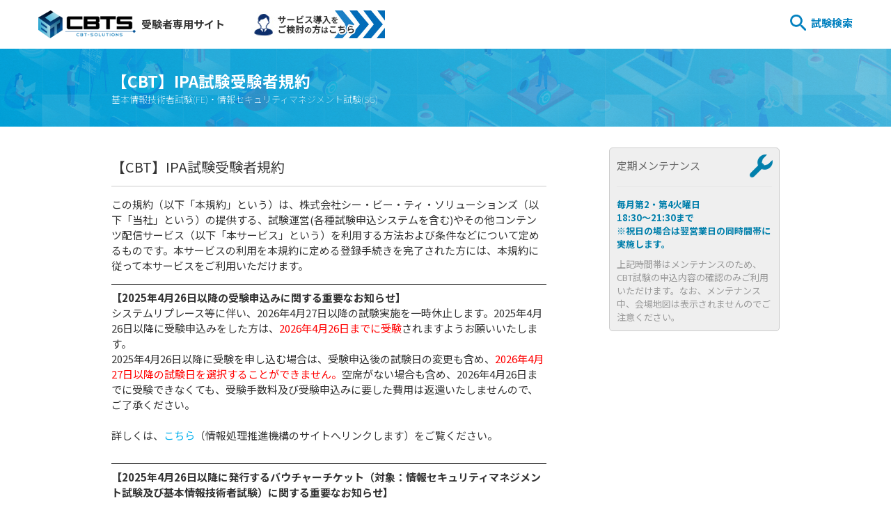

--- FILE ---
content_type: text/html;charset=UTF-8
request_url: https://cbt-s.com/page/attention3_ipacbt
body_size: 65674
content:

<!DOCTYPE html>
<html lang="ja">
<head>
			<meta charset="UTF-8">
	<meta name="viewport" content="width=device-width,initial-scale=1">
	<link rel="icon" type="image/vnd.microsoft.icon" href="/examinee/images/favicon.ico">
	<meta name="keywords" content="">	<meta name="description" content="【CBT】IPA試験受験者規約

この規約（以下「本規約」という）は、株式会社シー・ビー・ティ・ソリューションズ（以下「当社」という）の提供する受験予約システムを含む、試験運営・その他コンテンツ配信サービス（以下「本サービス」という）を利用するにあたり、受験者が同意する必要のある規約です。受験者が予約開始時に「同意する」ボタンをクリックした場合、受験者は本規約に同意したものとみなされます。


CBTの試験の受験規約は以下のとおりです。
■受験に必要な物品
・本人確認証（有効期限内である顔写真付きの本人確認証の原本（コピー及び電子媒体の本人確認証は不可））

■受験にあたっての注意事項、禁止事項
・必ず受験者本人が申し込んで、受験規約に同意してください。
・同一人物が複数のアカウントを作成することはできません。
・基本情報技術者試験、情報セキュリティマネジメント試験とも、受験（予約）は各1回までとなります。なお、申込確定後に受験ができなくなった場合、試験日３日前までは受験のキャンセル、日程変更が可能です。
・受験可能日に空きがない場合、受験（予約）できません。
・試験開始時刻の5分前から30分前までに試験会場に到着し、受付を済ませてください。
受付や注意事項の説明、試験開始前の操作確認などがありますので、早めに来場してください。
・申込みをした試験の開催時間内であれば、遅刻による入室制限はありません。
ただし、遅刻時間に応じた試験終了時刻の繰下げは行いません。
・交通機関の事故などいかなる理由でも、試験終了時刻の繰下げ、他の日時での受験はできません。
・頭髪が耳を覆っている場合は、使用が許可されていない機器等を装着していないことを確認するため、両耳を見せるように試験監督官が指示することがあります。
・腕に何も書いていないことを確認するため、袖をまくるように試験監督官が指示することがあります。
・ポケットの中に何も入っていないということを確認させるように試験監督官が指示することがあります。
・試験問題を含む試験に関して知りえた情報の複製、第三者への開示、漏えいを禁じます。
・試験問題を含む試験に関して知りえた情報の複製、第三者への開示、漏えいした場合、関係法令等に基づき損害賠償請求等の措置が取られる場合があります。
　なお、試験問題は著作権法で保護されています。
　出題等に関するSNSへの投稿、インターネット掲示板への書込みなどについても、上記の情報の複製、第三者への開示、漏えいとみなす場合がありますので、くれぐれもご注意ください。
　〔同意事項に違反する開示（漏洩）の例〕
　　例1：キャッシュメモリをテーマとする問題が出題された。
　　例2：IPアドレスの問題について、間違えてしまった。
　　例3：○年度春期の午前の問○の出題が参考になった。

　以下の事項に該当する場合は受験できません。
　受験できないことによる振替等（日時変更等）は行いません。
・本人確認証の提示がない場合や条件を満たす本人確認証の提示がない場合
・登録情報と本人確認証の氏名が一致していない場合
・申込みをした受験者本人でない場合
・予約した受験日時でない場合
・受験者の非協力的なふるまいに起因して、試験開始時刻までに本人確認が開始されない場合
・試験終了時刻までに試験が開始されない（試験開始ボタンが押されない）場合

　以下の行為に該当した場合（該当すると疑われる場合を含む）は受験禁止又は直ちに試験終了とします。受験中の試験は採点されません。
・複数のアカウントを作成した場合
・受験者の非協力的なふるまいに起因して試験監督官による本人確認が完了しない場合
・本人確認証や受験上の配慮申請で使用が許可された物以外を持ち込み、使用した場合
　※時計（腕時計、時計型ウェアラブル端末含む）の持込み、着用は禁止
・受験に必要のないキー操作、マウス操作をした場合
・試験監督官による本人確認開始から試験終了までの間に、飲食、喫煙した場合
・受験中に、立ち上がったり、歩き回ったりした場合
・受験中に、試験監督官との対話以外の事項をつぶやいたり、声に出したりした場合
・試験監督官の指示に従わない場合
・試験中に援助を受けた場合や与えた場合
・他の人の代わりに受験した場合
・その他、不正行為を行ったことが判明した場合や不正行為が疑われる行為が判明した場合

利用推奨環境に関する事項
・当社のWebサイトをご利用の際は、以下の動作環境を推奨します。
・推奨環境以外では、ご利用できないもしくは正しく表示されない場合があります。
・推奨環境は動作を保証するものではございません。ご利用の端末環境や通信環境、他ソフトウェアなどの影響により正常に動作しない場合が御座います。

#c_main table {
border-collapse: collapse;
}
#c_main table th,
#c_main table td {
border: 1px #cccccc solid;

}



推奨環境一覧


OS
バージョン
ブラウザ


Windows
8.1,　10,　11
Google Chrome 最新版
Microsoft edge 最新版



Mac
12
Google Chrome 最新版



Android
9.x ～ 12.x
Google Chrome 97.x


iOS
iOS 14,15
Safari 15.x


その他
非推奨


JavaScript
有効


Cookie
有効

全般に関する事項
・当社は、本サービスを提供するための設備、通信回線等の保守その他工事をする場合には、予めその旨を当社が適切と判断する方法によって受験者に通知し、必要な範囲内で本サービスを一時停止することができます。ただし、緊急の場合には、当社は受験者への通知を行わない場合があります。
・地震、火災、ストライキ、輸送機関の遅れ、内乱、戦争、政府の指揮、当社が準備する情報処理施設以外の通信回線の障害等により、当社の責によらず、本サービスの提供が中断される場合、当社は免責されます。
・弊社は、全国検定振興機構の発行した【民間検定試験の実施における新型コロナウィルス感染症対策ガイドライン】に基づく感染拡大予防策を講じた上で各種試験を実施します。受験者は、弊社の予防対策内容と来場者への協力依頼内容を把握し、また受験者自身が必要な感染予防対策を自己責任で行い受験を実施するものとします。そのため、弊社試験会場にて当社が適正な試験実施を行ったにも関わらず受験者が新型コロナウィルスに罹患したことが発覚した場合、当社は免責されるものとします。
・当社は、本サイトに公示することにより、本規約を随時変更することができるものとし、受験者はこれを承諾します。受験者が本規約変更後に本サービスを利用した場合、本規約の変更を承諾したものとみなします。
・受験者が本規約を遵守しない場合や、受験者の不正行為の可能性について、当社はそれぞれの規定や判断によって、その受験者の試験結果を無効とする等、何らかの対処を行う場合があります。



本規約は令和4年9月15日から施行されました。



株式会社シー・ビー・ティ・ソリューションズ">	<link rel="start" href="https://cbt-s.com/examinee/">
	<link rel="stylesheet" href="/examinee/styles/basic.css" media="screen">
			<link rel="stylesheet" href="/examinee/styles/examinee/narrow/common.css" media="screen and (max-width: 767px)">
		<link rel="stylesheet" href="/examinee/styles/examinee/narrow/detail.css" media="screen and (max-width: 767px)">
		<link rel="stylesheet" href="/examinee/styles/examinee/common.css" media="screen and (min-width: 768px)">
		<link rel="stylesheet" href="/examinee/styles/examinee/detail.css" media="screen and (min-width: 768px)">
		<link rel="stylesheet" href="/examinee/styles/examinee/contents.css" media="screen">
	<script src="//code.jquery.com/jquery-1.11.1.min.js"></script>
	<script src="/examinee/scripts/scroll.js"></script>
	<script src="/examinee/scripts/topagetop.js"></script>
	<link rel="preconnect" href="https://fonts.googleapis.com">
	<link rel="preconnect" href="https://fonts.gstatic.com" crossorigin>
	<link href="https://fonts.googleapis.com/css2?family=Noto+Sans+JP:wght@100;300;400;500;700;900&display=swap" rel="stylesheet">
	<!--[if lt IE 9]>
		<script src="//html5shiv.googlecode.com/svn/trunk/html5.js"></script>
		<script src="//css3-mediaqueries-js.googlecode.com/svn/trunk/css3-mediaqueries.js"></script>
	<![endif]-->
	<meta property="og:title" content="【CBT】IPA試験受験者規約 | CBT-Solutions CBT/PBT試験 受験者ポータルサイト">
	<meta property="og:type" content="website">
	<meta property="og:url" content="">
	<meta property="og:image" content="https://cbt-s.com/images/ogp.png">	<meta property="og:description" content="【CBT】IPA試験受験者規約

この規約（以下「本規約」という）は、株式会社シー・ビー・ティ・ソリューションズ（以下「当社」という）の提供する受験予約システムを含む、試験運営・その他コンテンツ配信サービス（以下「本サービス」という）を利用するにあたり、受験者が同意する必要のある規約です。受験者が予約開始時に「同意する」ボタンをクリックした場合、受験者は本規約に同意したものとみなされます。


CBTの試験の受験規約は以下のとおりです。
■受験に必要な物品
・本人確認証（有効期限内である顔写真付きの本人確認証の原本（コピー及び電子媒体の本人確認証は不可））

■受験にあたっての注意事項、禁止事項
・必ず受験者本人が申し込んで、受験規約に同意してください。
・同一人物が複数のアカウントを作成することはできません。
・基本情報技術者試験、情報セキュリティマネジメント試験とも、受験（予約）は各1回までとなります。なお、申込確定後に受験ができなくなった場合、試験日３日前までは受験のキャンセル、日程変更が可能です。
・受験可能日に空きがない場合、受験（予約）できません。
・試験開始時刻の5分前から30分前までに試験会場に到着し、受付を済ませてください。
受付や注意事項の説明、試験開始前の操作確認などがありますので、早めに来場してください。
・申込みをした試験の開催時間内であれば、遅刻による入室制限はありません。
ただし、遅刻時間に応じた試験終了時刻の繰下げは行いません。
・交通機関の事故などいかなる理由でも、試験終了時刻の繰下げ、他の日時での受験はできません。
・頭髪が耳を覆っている場合は、使用が許可されていない機器等を装着していないことを確認するため、両耳を見せるように試験監督官が指示することがあります。
・腕に何も書いていないことを確認するため、袖をまくるように試験監督官が指示することがあります。
・ポケットの中に何も入っていないということを確認させるように試験監督官が指示することがあります。
・試験問題を含む試験に関して知りえた情報の複製、第三者への開示、漏えいを禁じます。
・試験問題を含む試験に関して知りえた情報の複製、第三者への開示、漏えいした場合、関係法令等に基づき損害賠償請求等の措置が取られる場合があります。
　なお、試験問題は著作権法で保護されています。
　出題等に関するSNSへの投稿、インターネット掲示板への書込みなどについても、上記の情報の複製、第三者への開示、漏えいとみなす場合がありますので、くれぐれもご注意ください。
　〔同意事項に違反する開示（漏洩）の例〕
　　例1：キャッシュメモリをテーマとする問題が出題された。
　　例2：IPアドレスの問題について、間違えてしまった。
　　例3：○年度春期の午前の問○の出題が参考になった。

　以下の事項に該当する場合は受験できません。
　受験できないことによる振替等（日時変更等）は行いません。
・本人確認証の提示がない場合や条件を満たす本人確認証の提示がない場合
・登録情報と本人確認証の氏名が一致していない場合
・申込みをした受験者本人でない場合
・予約した受験日時でない場合
・受験者の非協力的なふるまいに起因して、試験開始時刻までに本人確認が開始されない場合
・試験終了時刻までに試験が開始されない（試験開始ボタンが押されない）場合

　以下の行為に該当した場合（該当すると疑われる場合を含む）は受験禁止又は直ちに試験終了とします。受験中の試験は採点されません。
・複数のアカウントを作成した場合
・受験者の非協力的なふるまいに起因して試験監督官による本人確認が完了しない場合
・本人確認証や受験上の配慮申請で使用が許可された物以外を持ち込み、使用した場合
　※時計（腕時計、時計型ウェアラブル端末含む）の持込み、着用は禁止
・受験に必要のないキー操作、マウス操作をした場合
・試験監督官による本人確認開始から試験終了までの間に、飲食、喫煙した場合
・受験中に、立ち上がったり、歩き回ったりした場合
・受験中に、試験監督官との対話以外の事項をつぶやいたり、声に出したりした場合
・試験監督官の指示に従わない場合
・試験中に援助を受けた場合や与えた場合
・他の人の代わりに受験した場合
・その他、不正行為を行ったことが判明した場合や不正行為が疑われる行為が判明した場合

利用推奨環境に関する事項
・当社のWebサイトをご利用の際は、以下の動作環境を推奨します。
・推奨環境以外では、ご利用できないもしくは正しく表示されない場合があります。
・推奨環境は動作を保証するものではございません。ご利用の端末環境や通信環境、他ソフトウェアなどの影響により正常に動作しない場合が御座います。

#c_main table {
border-collapse: collapse;
}
#c_main table th,
#c_main table td {
border: 1px #cccccc solid;

}



推奨環境一覧


OS
バージョン
ブラウザ


Windows
8.1,　10,　11
Google Chrome 最新版
Microsoft edge 最新版



Mac
12
Google Chrome 最新版



Android
9.x ～ 12.x
Google Chrome 97.x


iOS
iOS 14,15
Safari 15.x


その他
非推奨


JavaScript
有効


Cookie
有効

全般に関する事項
・当社は、本サービスを提供するための設備、通信回線等の保守その他工事をする場合には、予めその旨を当社が適切と判断する方法によって受験者に通知し、必要な範囲内で本サービスを一時停止することができます。ただし、緊急の場合には、当社は受験者への通知を行わない場合があります。
・地震、火災、ストライキ、輸送機関の遅れ、内乱、戦争、政府の指揮、当社が準備する情報処理施設以外の通信回線の障害等により、当社の責によらず、本サービスの提供が中断される場合、当社は免責されます。
・弊社は、全国検定振興機構の発行した【民間検定試験の実施における新型コロナウィルス感染症対策ガイドライン】に基づく感染拡大予防策を講じた上で各種試験を実施します。受験者は、弊社の予防対策内容と来場者への協力依頼内容を把握し、また受験者自身が必要な感染予防対策を自己責任で行い受験を実施するものとします。そのため、弊社試験会場にて当社が適正な試験実施を行ったにも関わらず受験者が新型コロナウィルスに罹患したことが発覚した場合、当社は免責されるものとします。
・当社は、本サイトに公示することにより、本規約を随時変更することができるものとし、受験者はこれを承諾します。受験者が本規約変更後に本サービスを利用した場合、本規約の変更を承諾したものとみなします。
・受験者が本規約を遵守しない場合や、受験者の不正行為の可能性について、当社はそれぞれの規定や判断によって、その受験者の試験結果を無効とする等、何らかの対処を行う場合があります。



本規約は令和4年9月15日から施行されました。



株式会社シー・ビー・ティ・ソリューションズ">
			<title>【CBT】IPA試験受験者規約 | CBT-Solutions CBT/PBT試験 受験者ポータルサイト</title>

</head>



<!-- Google Tag Manager -->
<script>(function(w,d,s,l,i){w[l]=w[l]||[];w[l].push({'gtm.start':
new Date().getTime(),event:'gtm.js'});var f=d.getElementsByTagName(s)[0],
j=d.createElement(s),dl=l!='dataLayer'?'&l='+l:'';j.async=true;j.src=
'https://www.googletagmanager.com/gtm.js?id='+i+dl;f.parentNode.insertBefore(j,f);
})(window,document,'script','dataLayer','GTM-5ZLJQG7');</script>
<!-- End Google Tag Manager -->

<!-- Google Tag Manager (noscript) -->
<noscript><iframe src="https://www.googletagmanager.com/ns.html?id=GTM-5ZLJQG7"
height="0" width="0" style="display:none;visibility:hidden"></iframe></noscript>
<!-- End Google Tag Manager (noscript) -->

<body class="page" id="page-attention3_ipacbt">
<header class="global">
	<div class="wrapper">
					<div id="pt"><a name="page-top" href="/examinee/"><img src="/examinee/images/examinee/new/logo.png" alt="CBT-Solutions CBT/PBT試験 受験者ポータルサイト" />受験者専用サイト</a></div>
				<a id="service" href="https://cbt-s.com/"><img src="/examinee/images/examinee/service_banner2.0.jpg" alt="サービス導入をご検討の方はコチラ"></a>
		<nav>
			<ul>
				<li class="search">
					<a href="/examinee/examination/">試験検索</a>
					<form class="search" action="/examinee/examination/" method="post">
						<input type="text" name="keywords" placeholder="試験名で検索（例：日商簿記、漢検、秘書検定）" value="">
					</form>
				</li>
				<li class="faq"><a href="//faq.cbt-s.com/">よくあるご質問</a></li>
				<li class="examineecall"><a class="modal-open" data-name="examineecall">受験者専用電話番号</a></li>
				<li class="emergency"><a href="/examinee/emergencychat/">災害時専用チャット</a></li>
									<li class="handicap"><a href="https://business-support.cbt-s.info/hdcp/user/public/entry/">配慮希望申請</a></li>
								<li class="registration"><a class="button" href="/examinee/registrationchat/">個人情報の変更・削除手続き</a></li>
			</ul>
		</nav>
		<a class="menu"></a>
		<script>
			$('header .wrapper a.menu').click(function() {
				$(this).toggleClass('close');
				$('header .wrapper nav').slideToggle();
				if($('#content.bg').is(':visible')){
					$('#content').removeClass('bg');
				} else {
					$('#content').addClass('bg');
				}
			});
			$('header .wrapper nav ul li.search a').click(function() {
				var width = $(window).width();
				if(width > 768) {
					$('header .wrapper nav ul li.search a').attr('href', 'javascript: void(0)');
					$('header .wrapper nav ul li.search form').slideToggle();
				}
			});
			
		</script>
	</div>
</header>
<div id="content">
				<div id="c_head">
			<div class="wrapper">
				<div class="wrap">
																		<h1>
								【CBT】IPA試験受験者規約																	<span>基本情報技術者試験(FE)・情報セキュリティマネジメント試験(SG)</span>
															</h1>
																				</div>
								<script>
					$(window).scroll(function() {
						if($(this).scrollTop() > 300){
							if ( $(this).width() > 768 ){
								$('#toppage #c_head').css({
									'position':'fixed',
									'top':'0',
									'left':'0',
									'right':'0',
									'z-index': '9999'
								});
								$('#toppage #c_head .wrapper').css({
									'padding':'0'
								});
								$('#toppage #c_head .wrapper #temporary').css({
									'display':'none'
								});
								$('#toppage #c_head .wrapper h1').css({
									'margin':'0.5em 0'
								});
							} else {
								$('#toppage #c_head').css({
									'position':'fixed',
									'top':'0',
									'left':'0',
									'right':'0',
									'z-index': '9999'
								});
								$('#toppage #c_head .wrapper #temporary').css({
									'display':'none'
								});
								$('#toppage #c_head .wrapper h1').css({
									'display':'none'
								});
							}
						} else {
							if ( $(this).width() > 768 ){
								$('#toppage #c_head').css({
									'position':'static',
									'top':'auto',
									'left':'auto',
									'right':'auto',
									'z-index': 'auto'
								});
								$('#toppage #c_head .wrapper').css({
									'padding':'2em 0'
								});
								$('#toppage #c_head .wrapper #temporary').css({
									'display':'block'
								});
								$('#toppage #c_head .wrapper h1').css({
									'margin':'1em 0'
								});
							} else {
								$('#toppage #c_head').css({
									'position':'static',
									'top':'auto',
									'left':'auto',
									'right':'auto',
									'z-index': 'auto'
								});
								$('#toppage #c_head .wrapper #temporary').css({
									'display':'block'
								});
								$('#toppage #c_head .wrapper h1').css({
									'display':'block'
								});
							}
						}
					});
				</script>
			</div>
		</div>
	
	<div id="c_content">
		<div id="c_main">
<section>
<header><h2>【CBT】IPA試験受験者規約</h2></header>
<p>
この規約（以下「本規約」という）は、株式会社シー・ビー・ティ・ソリューションズ（以下「当社」という）の提供する、試験運営(各種試験申込システムを含む)やその他コンテンツ配信サービス（以下「本サービス」という）を利用する方法および条件などについて定めるものです。本サービスの利用を本規約に定める登録手続きを完了された方には、本規約に従って本サービスをご利用いただけます。
</p>
<hr>
<b>【2025年4月26日以降の受験申込みに関する重要なお知らせ】</b><br>
システムリプレース等に伴い、2026年4月27日以降の試験実施を一時休止します。2025年4月26日以降に受験申込みをした方は、<font color="red">2026年4月26日までに受験</font>されますようお願いいたします。<br>
2025年4月26日以降に受験を申し込む場合は、受験申込後の試験日の変更も含め、<font color="red">2026年4月27日以降の試験日を選択することができません。</font>空席がない場合も含め、2026年4月26日までに受験できなくても、受験手数料及び受験申込みに要した費用は返還いたしませんので、ご了承ください。<br>
<br>
詳しくは、<a href="https://www.ipa.go.jp/shiken/2025/cbt-notice.html"  target="_blank">こちら</a>（情報処理推進機構のサイトへリンクします）をご覧ください。<br>
<br>
<hr>
<b>【2025年4月26日以降に発行するバウチャーチケット（対象：情報セキュリティマネジメント試験及び基本情報技術者試験）に関する重要なお知らせ】</b><br>
システムリプレース等に伴い、2025年4月26日以降に発行するバウチャーチケットの有効期限は、一律<font color="red">2026年4月26日まで</font>となります。空席がない場合も含め、有効期限までに使用できなくても購入代金及び購入に要した費用は返還いたしませんので、ご了承ください。開催状況や空席状況を確認のうえ、購入してください。<br>
なお、2025年4月25日以前に購入申込みを行い、発行が2025年4月26日以降となった場合も、有効期限は2026年4月26日となりますので、ご注意ください。<br>
※開催状況や空席状況については、受験者マイページのCBT試験申込画面から確認できます。<br>
<br>
<b>【バウチャーチケット（対象：情報セキュリティマネジメント試験及び基本情報技術者試験）の購入申込受付最終日】</b><br>
バウチャーチケットの購入申込受付は<font color="red">2025年11月30日が最終受付日</font>となります。購入申込後は、指定する入金期限までに指定の口座にお振込みをお願いします。2025年12月1日以降は購入申込みを受け付けられませんので、ご了承ください。（バウチャー決済による受験申込みは可能です。）<br>
<br>
詳しくは、<a href="https://www.ipa.go.jp/shiken/2025/voucher-notice.html"  target="_blank">こちら</a>（情報処理推進機構のサイトへリンクします）をご覧ください。<br>
<br>
<hr>
CBTの試験の受験者規約は以下のとおりです。<br>
<br>
 <h3>第1条【受験申込および試験当日について】</h3>
１．受験申込に関する事項<br>
・必ず受験者本人が申し込んで、受験者規約に同意してください。<br>
また、試験概要を掲載するページをご覧になり、受験に関する一通りの手順をご理解ください。<br>
申し込まれた場合は、本規約及び試験概要を掲載するページに記載された全ての事項に同意されたものとみなします。<br>
・ 受験申込内容（試験会場、受験日時）の変更は、試験日の3日前まで行うことができます。試験日2日前～試験日当日（2日後までに実施する試験に申込んだ場合は申込み時点から）は、受験申込内容の変更は一切できません。また、変更を繰り返した場合、初回申込日から1年後（同じ日付）<font color="red">（2025年4月26日以降に申込みをした方は、2026年4月26日まで）</font>が選択できる最後の試験日です（バウチャーチケットを使用した申込の場合は、バウチャーチケット発行日から1年後（同じ日付）が選択できる最後の試験日です。<font color="red">ただし、2025年4月26日以降に発行されたバウチャーチケットを使用した場合、選択できる最後の試験日は、2026年4月26日までです。</font>）。試験日の3日前までであっても、変更を希望する日時・会場で空席がない場合は変更できません。<br>
・基本情報技術者試験（FE） 科目A免除（修了認定者）を申し込みの場合、科目 A 試験免除の有効期間（最終日）が選択できる最後の試験日となります。ただし、初回申込日から1年後（同じ日付）<font color="red">（2025年4月26日以降に申込みをされた方は、2026年4月26日まで）</font>が選択できる最後の試験日です（バウチャーチケットを使用した申込の場合は、バウチャーチケット発行日から1年後（同じ日付）が選択できる最後の試験日です。<font color="red">ただし、2025年4月26日以降に発行されたバウチャーチケットを使用した場合、選択できる最後の試験日は、2026年4月26日までです。</font>）。<br>
・一度受験申込をした試験区分の再申込が可能になる日時は、申込済の試験の終了時刻を過ぎたら、再申込が可能です。<br>
※システムでの処理の都合上、申込済の試験の終了時刻を過ぎてから再申込が可能になるまでには数時間～1日程度掛かります。<br>
・一度受験した試験区分の再申込時に、受験日として指定が可能な日は、前回の受験日の翌日から起算して30日を超えた日以降を、受験日として指定可能です。<br>
※前回の試験を受験せずに欠席した場合、この規定は適用されません。<br>
・受験可能日に空きがない場合、受験（予約）できません。<br>
・氏名は、本名を登録してください。<br>
・JIS第1水準、第2水準以外の文字は使用できません。機種依存文字が含まれる場合には、置き換えて利用者情報を登録してください。なお、合格証書の氏名は、登録された文字で印刷されますので、正しい文字を希望される場合は、試験概要を掲載するページの「CBT漢字表記等変更申請」を参照してください。<br><br>

２．試験当日に関する事項<br>
・試験当日は、試験開始時刻の30分前から開場及び受付を開始します。<br>
受付や注意事項の説明、試験開始前の操作確認などがありますので、早めに来場してください。<br>
・試験会場の待合スペースに到着した時点を来場時刻とします。<br>
・試験会場までは、交通機関の事故、交通混雑、乗り継ぎなどで予想以上に時間がかかることがあります。十分余裕をみて来場してください。また、マイページ等で試験会場住所や地図の確認ができますが、事前に市販の地図などによって、会場までの道順や所要時間などを十分確認しておいてください。<br>
・受付の混雑等により、試験室への入室までに時間を要する場合があります。試験開始時刻の15分前までを目安に受付を行ってください。<br>
・試験開始時刻から80分以内であれば、遅刻による入室制限はありません。ただし、遅刻時間に応じた試験終了時刻の繰下げは行いません。<br>
試験開始時刻から80分を超えて遅れた場合は受験できません。受験できない場合でも受験手数料は返還できません。<br>
交通機関の事故などいかなる理由でも、試験終了時刻の繰下げ、他の日時での受験はできません。<br>
試験室入室後、受験端末で行う操作説明の確認は、試験開始時刻を超えても確認できます。但し、その場合は試験時間がその分短くなります。<br>
・試験室内は禁煙です。指定された場所以外では喫煙できません。試験会場によっては、全館禁煙のところがあります。<br>
・試験当日に出た飲み物などのゴミは、各自持ち帰ってください。<br>
・試験会場における盗難、紛失について、試験会場では一切責任を負いません。貴重品の管理はご自身の責任で行ってください。<br>
・試験会場では、料金を徴収するようなことは、一切行っていません。<br>
・試験会場によっては、冷暖房が入らないなど、空調が十分でない場合があります。試験当日の気温などを考慮した衣服などを着用ください。<br>
・地震、台風などの災害が起きた場合には、試験実施に関する情報を当社サイトに掲載します。<br>
・試験中は、試験の公平性や安全の確保のため、試験監督員により目視やその他の方法により監視され、ビデオ録画やその他の方法で記録される場合があります。<br>
・会場で当日配布されるログイン情報シートの「ログインID」と「パスワード」を画面に入力後、自分の名前と自分が受験予定の試験名が表示されていることを確認してください。<br>
・受験の妨げになるような事態が発生した場合は、直ちに試験監督員に報告して下さい。<br>
・試験問題の内容や試験結果に関する質問には、お答えできません。<br>
・トイレや体調不良等の場合は試験監督員へ申告の上、退室を認めます。その際は試験時間を止めることはできません。<br>
・基本情報技術者試験（FE） 科目A試験・科目B試験両方受験される場合、科目A試験および科目B試験の間に休憩を取ることが可能です。休憩時間は最長10分です。 <br>
休憩時間開始前に試験監督員がメモ用紙を回収します。科目B試験開始前に科目B試験用の新しいメモ用紙を配布します。 <br>
休憩時間の10分経過後は自動で科目B試験が開始され、「残り時間」のカウントダウンが進んでいます。 試験室の外で休憩を取得する場合は、再入室の際に改めて試験監督員が本人確認及び所持品の確認を行います。<br>
確認にお時間がかかる場合がございますので時間には余裕を持って、試験室に戻るようご注意ください。<br>
・試験問題は非公開です。受験者は受験にあたり、以下の事項に同意いただく必要があります。同意いただけない場合は受験できません。<br>
(1)試験問題の全部又は一部（試験問題中の文言に限らず、出題内容を示唆する表現も含む）を第三者に開示（漏洩）しないこと<br>
(2)上記(1)を開示（漏洩）した場合、関係法令等に基づき損害賠償請求等の措置が取られること<br>
なお、試験問題は著作権法で保護されています。出題に関するSNSへの投稿、インターネット掲示板への書込みなどについても、上記の開示（漏洩）とみなす場合がありますので、くれぐれもご注意ください。<br>
　〔同意事項に違反する開示（漏洩）の例〕<br>
　　例1：キャッシュメモリをテーマとする問題が出題された。<br>
　　例2：IPアドレスの問題について、間違えてしまった。<br>
　　例3：○年度春期の午前の問○の出題が参考になった。<br><br>

　以下の事項に該当する場合は、理由のいかんにかかわらず受験できません。<br>
　受験できないことによる振替等（日時変更等）は行いません。<br>
・本人確認に必要な書類（コピー不可、有効期限内のものに限る）を提示できない場合<br>
・申込みをした受験者本人以外の方である場合<br>
・申込みをした試験日時、試験会場でない場合<br>
・ログイン情報シートやメモ用紙などに試験開始前に書き込みをした場合<br><br>


　次の事項に該当する者の答案は、採点されません。受験済みの科目は無効になります。残る科目の受験もできません。
<br>
(1)監督員など係員の指示に従わない者（*）<br><br>
(2)不正行為をした者（*）<br>
■カンニング、替え玉受験をした者<br>
■時計（腕時計も含む）、電子機器（携帯電話（スマートフォンを含む）、ウェアラブル端末、パソコン、オーディオプレーヤー、ゲーム機、電子辞書、電卓）、書籍（参考書、ノートなど）をカバン（ロッカーのある会場ではロッカー）にしまっていない者<br>
■USBメモリ等の外部メディアを接続した者<br>
■受験に必要のない操作をした者（受験に必要な操作：キーボードによるログインＩＤ、パスワードの入力、マウス操作）<br>
■メモ用紙を持ち出した者<br><br>
(3)受験者端末の電源を切った者、ネットワークケーブルを抜いた者、マウス、キーボード等を試験会場の設備以外のものに変更した者<br><br>
(*) 直ちに退室を命じます。
<br><br>








  <h3>第2条【受験者登録や本サービスの利用手続に関する事項】</h3>
  <p>
  <ol>
１．本サービスは、本システムの利用希望者が本規約に同意の上、本規約に定める方法によって受験者としての登録(以下「受験者登録」という)を申請し、当社がこれを承認することによって、本システムによる受験者登録を完了するものとします(受験者登録を完了した方を以下「受験者」という)　。なお、受験者が受験者登録の手続きにおいて、本規約に「同意する」旨のボタンをクリックした時点で、受験者登録を申請したものとみなします。<br><br>
２．前項の受験者登録の申請において、以下の①～⑤に該当する場合、当社はその申請を承認しないことがあり、その理由については一切の開示義務を負わないものとします。
  <br>
  ①	受験者登録の申請において虚偽の内容を登録した場合
  <br>
  ②	過去に、本規約に違反したことがある場合
  <br>
  ③	過去の受験において、カンニング等の不正行為を行った場合
  <br>
  ④	反社会勢力に属している、もしくはその疑いがある場合
  <br>
  ⑤	その他、当社が受験者登録を適当でないと判断した場合</li>
  </ol>

  
  <ol>
３．受験者情報登録や本サービスの利用手続などにおいて、第三者によって引き起こされた損害について、当社は一切責任を負いません。</ol>
  
  
  <h3>第3条【支払い手続に関する事項】</h3>
<p>１．支払い方法<br>
受験者は、受験手数料を次の①から③の方法から選択して支払うことができます。
  <div style="padding: 10px; margin-bottom: 0px; border: 1px solid #333333; border-radius: 10px;">
  ①クレジットカード払い
<ul style="margin: 0; padding: 0;">
<li>ご利用いただけるクレジットカードは、当社が別途指定し受験申請ページなどで公表します。</li>
<li>クレジットカードは、受験者と各クレジットカード会社との間の契約の範囲内で利用できます。
その契約の条件によっては、本サービスを申し込むことができない場合があります。</li>
<br></ul>
②コンビニ払い（コンビニエンスストアでの支払い）、Pay-easy（以下「コンビニ払い等」という）
<ul style="margin: 0; padding: 0;">
<li>ご利用いただけるコンビニ払い等の方法は、当社が別途指定し受験申請ページなどで公表します。（原則として、当社が委託する決済代行会社が定めるそれぞれの支払い方法に準じる） </li>
<li>別途、払込手数料が必要となります（払込人の負担となります）。</li>
<li>申込時点で当社が定めた指定の期日までにお支払いを確認できなかった場合、如何なる理由でも申込は成立せず、その申込は自動的にキャンセルされます。</li>
<br></ul>
③バウチャーチケット払い
<ul style="margin: 0; padding: 0;">
<li>バウチャーチケットを利用するためには、試験予約の前に所定のバウチャーチケットを購入する必要があります。</li>
<li>バウチャーチケットには有効期限が設定されています。有効期限を超過した場合、利用、返金ともにできません。</li>
<li>バウチャーチケットを使用し受験申込を行った場合は、成績情報等をバウチャー購入者へ提供します。</li>
</ul>
  </div><br>

２．領収書の交付（ダウンロード）など<br><li>申込完了後、マイページより領収書の交付（ダウンロード）が可能となります（バウチャーチケット払いの場合は、バウチャー購入者へ領収書を交付（ダウンロード）します）。領収書は発行されてから1年間ダウンロード可能です。<br></li>
  <li>上述の領収書は、金銭の授受が発生した日付（受験手数料をお支払いされた日付）を発行日として交付されます。</li>
    
  <h3>第4条【申込内容の変更及びキャンセルに関する事項】</h3>
  <p>
  <li>受験予約を完了した者が、予約内容（試験会場、試験日時、郵便物送付先、アンケート情報）の変更を希望する場合、予約変更期間内に受験予約時に作成した受験者マイページにて、変更が可能です。
    なお、上記の変更は、所定の期日が超過した場合、いかなる理由があっても、変更はできません。</li>
  <li>受領した受験手数料は、理由のいかんにかかわらず返還できません。情報処理技術者試験の他の試験区分、情報処理安全確保支援士試験及び特別措置試験への充当もできません。</li>
  </p>
  
  <h3>第5条【受験に必要な物品】</h3>  
<a href="https://cbt-s.com/examinee/ipa_cbt-faq/detail/4315.html">本人確認書類</a><br><br>
有効な本人確認に必要な書類を提示いただけない場合は、いかなる理由でも受験できません。<br>
  
  <h3>第6条【禁止事項】</h3>
  受験者は、本サービスの利用にあたり、以下の行為を禁じます。
  <p>
  <li>法令または公序良俗に違反する行為(受験に不適切な身なりなどを含む)</li>
  <li>犯罪行為に関連する行為</li>
  <li>本サービスに含まれる著作権や商標権その他知的財産権を侵害する行為</li>
  <li>当社のサーバーやネットワークの機能を破壊したり妨害したりする行為</li>
  <li>本サービスの運営を妨害する行為、またはその恐れのある行為</li>
  <li>他の受験者の個人情報等を窃取、あるいはこれを試みる行為</li>
  <li>他の受験者に成りすます行為</li>
  <li>試験会場における試験の運営を妨害する行為、またはその恐れのある行為(暴力・破壊行為・騒音・クレーム・遅延行為等)</li>
  <li>他の受験者に対する迷惑行為(暴力・騒音・振動・異臭等)</li>
  <li>受験におけるカンニング等の不正行為</li>
  <li>その他、当社が不適切と判断する行為</li>

  <h3>第7条【損害賠償に関する事項】</h3>
受験者は、自らの行為により第三者の営業や身体、あるいは施設・設備等の財産などに対して何らかの損害を与えた場合、意図の有無にかかわらず、その損害を賠償する責任を負うものとします


  <h3>第8条【利用制限および登録抹消】</h3>
  当社は、受験者が以下のいずれかに該当する場合、事前の通知なく、対象となる受験者に対して、本サービスの全部もしくは一部の利用を制限し、または受験者登録を抹消できるものとします。なお、本条に基づいて実施した措置によって受験者に生じた損害について、当社は一切の責任を負いません。
  <p>
<li>本規約のいずれかの条項に違反した場合</li>
<li>受験者登録の登録内容に虚偽の事実が判明した場合</li>
<li>受験手数料等の支払債務の不履行があった場合</li>
<li>受験においてカンニング等の不正行為が発覚した場合</li>
<li>当社からの連絡に対し、一定期間返答がない場合</li>
<li>その他、当社が本サービスの利用を適当でないと判断した場合</li>

 <h3>第9条【本サービスの提供の停止等】</h3>
当社は、以下のいずれかの事由があると判断した場合、受験者に事前に通知することなく、本サービスの全部または一部の提供を停止または中断できるものとします。なお、本サービスの停止または中断により、受験者または第三者が被ったいかなる不利益または損害について、当社は一切の責任を負いません。
<li>本サービスを提供するための設備、通信回線等の保守その他工事を実施する場合</li>
<li>地震や台風、落雷などの自然災害、火災や情報通信インフラ等の障害、内乱・戦争など予期せぬ事案が発生した場合</li>
<li>コンピュータ(サーバー含む)または通信回線等が何らかの事故により停止した場合</li>
<li>感染症の蔓延などにより、安全に試験運営を継続できないと判断した場合</li>
<li>その他、適正な試験運営、あるいは受験者ほか関係者の安全を確保することが困難と判断した場合</li>

 <h3>第10条【免責事項】</h3>
１．保証の否認<br>
当社は、本サービスに事実上または法律上の瑕疵(安全性、信頼性、正確性、完全性、有効性、特定の目的への適合性、セキュリティなどに関する欠陥、エラーやバグ、権利侵害などを含む）がないことを保証するものではありません。<br>
２．免責事項<br>
<li>当社は、本サービスによって受験者に生じたあらゆる損害について一切の責任を負いません。</li>
<li>当社は、本サービスに関して、受験者と他の受験者または第三者との間において生じた取引、連絡または紛争等
について一切責任を負いません。</li>

 <h3>第11条【個人情報の取扱い】</h3>
当社は、本サービスの運営によって取得する個人情報について、当社 「個人情報保護方針」 に従い適切に取り扱うものとします

<h3>第12条【通知または連絡】</h3>
受験者と当社の間の通知または連絡は、当社の定める方法によって行うこととします。当社は受験者が登録している最新の連絡先が有効なものとなみして当該連絡先へ通知または連絡を行い、発信時に受験者へ到達したものとみなします。













<header><h3>第13条【災害救助法が適用された地域にお住まいの方に対しての救済措置について】<br></h3></header>
災害発生において、災害救助法が適用された場合、次の(1)～(3)のすべてに該当する方で、かつ、次の問い合わせ期限内に当社に連絡をされた方に対して、振替受験の申請手続きをお伝えします。手続き後に、振替受験の条件を満たしているかを審査し、結果を（後日）ご連絡します。<br><br>

(1) 受験申込時の住所が、災害救助法が適用された地域に該当する方<br>
※災害救助法の適用地域の情報は、内閣府で発表しています。内閣府防災情報のページは<a href="https://www.bousai.go.jp/taisaku/kyuujo/kyuujo_tekiyou.html">こちら</a>。<br>
(2) 罹災証明願、被災証明願を自治体に提出している方（問合せ時に証明書のコピーの提出期限を定めます。）又は罹災証明書、被災証明書の発行を受けた方<br>
※申請手続きに証明書のコピーの提出を求めますので準備をお願いします。<br>
(3) 災害救助法が決定した日から原則10営業日以内に所定の方法で連絡をしてきた方<br>
※所定の方法については、情報処理技術者試験・情報処理安全確保支援士試験 受験サポートセンターでご案内します。<br><br>

<header><h3>第14条【試験実施中の機器障害について】<br></h3></header>
機器等の障害により試験が中断されたときは、次の方針により対処します。<br><br>
(1)予備受験者端末への移動又は受験者用ソフトウェアの再起動等により、障害確認時点より15分以内に受験が可能となった場合は継続受験とします。<br>
なお、継続受験の場合は、障害発生直前に解答した問題から試験が再開され、障害により停止していた試験時間分は延長されます。<br>
（障害確認時点とは、試験監督員が障害を確認した時点とします。）<br>
(2)障害確認時点から15分を超えても受験が可能とならなかった場合は、障害の復旧を待つか、別の試験日に振替えて受験することができます。<br>
(3)障害確認時点から40分を超えても受験が可能とならなかった場合は、試験は中止となり、別の試験日に振替えての受験となります。<br>
(4)振替受験時の交通費は受験者負担となります。<br><br>

<header><h3>第15条【振替受験について】<br></h3></header>
地震、台風、水害、設備の故障、システムの緊急保守等によって試験が開催できない場合は、別の試験日・試験会場に振替えて受験していただく措置を取ることがあります。<br>
振替受験は、振替案内後1年間に実施される試験について、都合のよい会場・試験日を再度お選びいただき、新たに受験申込みを行うことができます。<font color="red">ただし、2025年4月26日以降に振替案内があった方の振替期限は、2026年4月26日となります。</font><br>
なお、予約可能な試験日の範囲、振替受験申込み後の受験申込内容変更期間などは、クレジットカード払い、コンビニ払い等の受験申込みと同様となります。 申込方法については、別途メールにて個別にご案内いたします。<br><br>

<header><h3>第16条【全般に関する事項】<br></h3></header>
・当社は、本サービスを提供するための設備、通信回線等の保守その他工事をする場合には、予めその旨を当社が適切と判断する方法によって受験者に通知し、必要な範囲内で本サービスを一時停止することができます。ただし、緊急の場合には、当社は受験者への通知を行わない場合があります。<br>
・地震、火災、ストライキ、輸送機関の遅れ、内乱、戦争、政府の指揮、当社が準備する情報処理施設以外の通信回線の障害等により、当社の責によらず、本サービスの提供が中断される場合、当社は免責されます。<br>
・当社は、当社サイトに公示することにより、本規約を随時変更することができるものとし、受験者はこれを承諾します。受験者が本規約変更後に本サービスを利用した場合、本規約の変更を承諾したものとみなします。<br>
・受験者が本規約を遵守しない場合や、受験者の不正行為の可能性について、当社はそれぞれの規定や判断によって、その受験者の試験結果を無効とする等、何らかの対処を行う場合があります。<br>

<br>
本規約は令和7年12月23日に一部改定されました。<br>
<p style="text-align: right;"><a href="ipa_cbt_revision_history">改定履歴</a></p>
<br>
株式会社シー・ビー・ティ・ソリューションズ
</p>
</section>

	</div>
			<aside id="c_sub">
							<section class="maintenance">
																							<h2>定期メンテナンス</h2>
							<p class="time">毎月第2・第4火曜日<br>18:30～21:30まで<br>※祝日の場合は翌営業日の同時間帯に実施します。</p>
							<p class="description">上記時間帯はメンテナンスのため、CBT試験の申込内容の確認のみご利用いただけます。なお、メンテナンス中、会場地図は表示されませんのでご注意ください。</p>
															</section>
																														</aside>
			</div>






<footer class="global">
	<div class="wrapper">
		<div class="wrap">
			<div id="pt"><a name="page-top" href="/examinee/"><img src="/examinee/images/examinee/new/logo_w.png" alt="" />受験者専用サイト</a></div>
			<ul class="inner-menu">
				<li><a href="/examinee/examination/">試験・検定一覧</a></li>
				<li><a href="/examinee/testcenter/">試験会場一覧</a></li>
				<li><a href="/examinee/news/">お知らせ</a></li>
				<li><a href="https://faq.cbt-s.com/">よくあるご質問</a></li>
			</ul>
		</div>
		<ul class="links">
			<li class="contact"><a class="button" href="https://hw.cbt-s.info/inquiry/user/inquiry/2">お問い合わせ</a></li>
			<li class="examineecall"><a class="button modal-open" data-name="examineecall">受験者専用電話</a></li>
										<li class="handicap"><a class="button" href="https://business-support.cbt-s.info/hdcp/user/public/entry/">配慮希望申請</a></li>
						<li class="registration"><a class="button" href="/examinee/registrationchat/">個人情報の変更・削除手続き</a></li>
		</ul>
		<ul class="terms">
			<li><a href="https://cbt-s.com/company/termofuse.html">利用規約</a></li>
			<li><a href="https://cbt-s.com/company/legalnotice.html">特定商取引法に基づく表記</a></li>
			<li><a href="https://cbt-s.com/company/privacy.html">個人情報保護方針</a></li>
			<li><a href="https://cbt-s.com/company/securitypolicy.html">情報セキュリティポリシー</a></li>
			<li><a href="https://cbt-s.com/company/corporategovernance.html">コーポレートガバナンス・コード</a></li>
			<li><a href="https://cbt-s.com/company/customerharassment.html">カスタマーハラスメント</a></li>
			<li><a href="https://cbt-s.com/terms/qms_policy/">品質マネジメントシステム基本方針</a></li>
		</ul>
		<h2>関連サイト</h2>
		<ul class="outer-menu">
			<li>
				<div class="frame">
					<dl class="service">
						<dt>法人向け・サービス紹介</dt>
						<dd>
							<a href="https://cbt-s.com/" target="_blank">法人向け・サービス紹介トップ</a>
							<a href="https://cbt-s.com/service/" target="_blank">製品・サービス</a>
							<a href="https://cbt-s.com/examination/" target="_blank">導入試験一覧</a>
							<a href="https://cbt-s.com/casestudy/" target="_blank">導入事例</a>
							<a href="https://cbt-s.com/news/" target="_blank">お知らせ</a>
							<a href="https://faq.cbt-s.com/" target="_blank">よくあるご質問</a>
						</dd>
					</dl>
				</div>
			</li>
			<li>
				<div class="frame">
					<a href="//jpsk.jp/" target="_blank">日本の資格・検定</a></dt>
				</div>
			</li>
			<li>
				<div class="frame">
					<dl class="company">
						<dt>会社概要・リクルート</dt>
						<dd>
							<a href="https://cbt-s.com/recruit/" target="_blank">会社概要トップ</a>
							<a href="https://cbt-s.com/recruit/company/message" target="_blank">代表挨拶</a>
							<a href="https://cbt-s.com/recruit/company/" target="_blank">会社概要・MAP</a>
							<a href="https://cbt-s.com/recruit/info/" target="_blank">リクルート</a>
							<a href="https://cbt-s.com/company/termofuse.html" target="_blank">利用規約</a>
							<a href="https://cbt-s.com/company/legalnotice.html" target="_blank">特定商取引法に基づく表記</a>
							<a href="https://cbt-s.com/company/privacy.html" target="_blank">個人情報保護方針</a>
							<a href="https://cbt-s.com/company/securitypolicy.html" target="_blank">情報セキュリティポリシー</a>
							<a href="https://cbt-s.com/company/corporategovernance.html">コーポレートガバナンス・コード</a>
							<a href="https://cbt-s.com/company/customerharassment.html">カスタマーハラスメント</a>
						</dd>
					</dl>
				</div>
			</li>
			<li>
				<div class="frame">
					<a href="https://cbt-s.com/labo/" target="_blank">資格・検定研究ラボ</a>
				</div>
			</li>
			<li>
				<div class="frame">
					<dl class="others">
						<dt><span>その他関連サイト</span></dt>
						<dd>
							<a href="https://cbt-s.com/professional-tc/" target="_blank">プロフェッショナルテストセンター</a>
							<a href="https://cbt-s.com/kabukiza-tc/" target="_blank">銀座CBTS歌舞伎座テストセンター</a>
							<a href="https://jpsk-job.jp/" target="_blank">資格de就職</a>
							<a href="https://jpsk-job.jp/lp/agent/" target="_blank">資格de転職AGENT</a>
							<a href="https://taku-ten.jp" target="_blank">宅建転職</a>
						</dd>
					</dl>
				</div>
			</li>
		</ul>
		<p class="note">
			「PayPay」および「PayPay」ロゴはPayPay株式会社の登録商標です。<br>
			「QRコード」は株式会社デンソーウェーブの登録商標です。
		</p>
	</div>
	<div class="mark">
				<a href="https://privacymark.jp/" target="_blank"><img src="/examinee/files/config/2privacy_mark.png" alt="10862187_08_jp" /></a>
		<img src="/examinee/images/javada.png" alt="JAVADA">
		<!--<img src="/examinee/images/gcerti.jpg" alt="GCERTI認定">-->
		<img src="/examinee/images/bsi.jpg" alt="bsi">
		<img src="/examinee/images/eruboshi.png" alt="えるぼし認定">
		<img src="/examinee/images/dx.png" alt="DX推進">
	</div>
	<small class="copyright" style="font-size:10px;">© CBT-Solutions Inc. all rights reserved.</small>
</footer>

<!-- Popup -->
<script>
	$('body').append('<div id="overlay"></div>');
	$('body').append('<div id="popup"></div>');
	function popup(html, cl) {
		var hpos = $(window).scrollTop()+30;
		$('#popup').hide().empty().css({top:hpos});
		$('#overlay').fadeIn('fast', function() {
			$('#popup').removeClass().addClass(cl || '').html('<div class="content">' + html + '</div>').fadeIn('fast');
		});
	}
	$('#overlay , #popup').click(function() {
		$('#popup').fadeOut('fast');
		$('#overlay').fadeOut('fast');
	});
</script>

<!-- Flow -->
<script>
	$('section#flow div.flow a:first').click(function() {
		var html = $(this).next().html();
		popup (html, 'flow');
	});
	$("div.content a[href='#flow']").attr('href', 'javascript:void()').addClass('flowopen');
	$("div.content a.flowopen").click(function() {
		//var html = $('aside div.flow div:first').html();
		var html = $('section#flow div.flow div:first').html();
		popup (html, 'flow');
	});
	if ('#flow' == location.hash) {
		$("section#flow div.flow a:first").click();
	}
</script>

<!-- Attention -->
<script>
$('aside div.attention ul li a').click(function() {
	var html = $(this).next().html();
	popup (html, 'attention');
});
</script>

<!-- tab -->
<script>
$(function(){
	$('#toppage #examination ul.tab li:nth-of-type(1) a').addClass('hover');
	$('#toppage #examination ul.tab li a').on('mouseenter',function(){
		$('#toppage #examination ul.tab li a').removeClass('hover');
		$(this).addClass('hover');
	});
	$('#toppage #examination ul.tab li a').on('mouseleave',function(){
		$('#toppage #examination ul.tab li a').removeClass('hover');
	});
	$('#toppage #examination ul.tab li a').on('click',function(){
		$('#toppage #examination ul.tab li a').removeClass('clicked');
		$(this).addClass('clicked');
	});
});
</script>

<!-- examination-type -->
<script>
$(function(){
	$('#toppage #examination ul.examination-type-list>li').css('display', 'none');
	$('#toppage #examination ul.examination-type-list>li.cbt-open, #toppage #examination ul.examination-type-list>li.cbt-close, #toppage #examination ul.examination-type-list>li.special').css('display', 'block');
	$('#toppage #examination ul.tab li a').on('click',function(){
		$('#toppage #examination ul.examination-type-list>li').css('display', 'none');
		var name = $(this).parent().attr('id');
		if(	name == 'special' ) {
			$('#toppage #examination ul.examination-type-list>li[data-name="' + name + '"]').css('display', 'block');
		}else{
			$('#toppage #examination ul.examination-type-list>li[data-name="' + name + '"], #toppage #examination ul.examination-type-list>li[data-name="special"]').css('display', 'block');
		}
	});
});
</script>

<!-- accordion -->
<script>
$(function(){
	$('footer .outer-menu dl dd').css('display', 'none');
	$('footer .outer-menu dl dt').on('click', function () {
		$(this).toggleClass('open');
		$(this).next().slideToggle();
	});
});
</script>

<!-- modal -->
<div id="examineecall" class="modal">
	<div class="modal-content">
		<a class="modal-close">×</a>
		<h2>受験者専用電話</h2>
		<h4>お電話の前に...</h4>
		<ul>
			<li>
				<strong>1. 弊社でサポートしている試験ですか？</strong>
				<p>弊社でサポートしていない試験に関するお問い合わせが急増しております。<br>試験検索フォームから見つからない場合は、再度お問い合わせ先のご確認をお願い致します。</p>
			</li>
			<li>
				<strong>2. 試験の概要ページはご覧になりましたか？</strong>
				<p>試験に関する情報は各試験概要ページに記載がございます。<br>お急ぎでない場合は一度ご確認をいただいた上で、お電話ください。</p>
				<form class="search" action="/examinee/examination/" method="post">
					<input type="text" name="keywords" placeholder="試験名で検索（例：日商簿記、漢検）" value="">
				</form>
			</li>
		</ul>
		<ul class="links">
			<li class="examineecall"><a class="button" href="tel:0352090553">03-5209-0553</a><small>（8:30〜17:30 ※年末年始を除く）</small></li>
		</ul>
	</div>
</div>
<div id="icon" class="modal">
	<div class="modal-content">
		<a class="modal-close">×</a>
		<h2>アイコンについて</h2>
		<h4>■マイページに関するアイコン</h4>
		<ul>
			<li><span class="type apply">共通</span><span class="detail">同一のマイページ（ログインID・パスワード）で、試験の予約申込・変更・キャンセル・確認等が可能です。</span></li>
			<li><span class="type apply">個別</span><span class="detail">試験主催者毎の専用マイページになり、他試験の予約申込・変更・キャンセル・確認等はできません。</span></li>
		</ul>
		<h4>■試験の実施期間に関するアイコン</h4>
		<ul>
			<li><span class="type exam">随時</span><span class="detail">通年で実施されている試験です。 予約申込の際に表示される選択可能なテストセンターから好きな日時で試験可能です。</span></li>
			<li><span class="type exam">期間</span><span class="detail">指定期間で実施されている試験です。 試験期間・申込期間は、試験概要ページ・主催団体HPよりご確認ください。</span></li>
			<li><span class="type exam">一斉</span><span class="detail">指定日に実施されている試験です。 試験日・申込期間は、試験概要ページ・主催団体HPよりご確認ください。</span></li>
		</ul>
		<h4>■受験場所に関するアイコン</h4>
		<ul>
			<li><span class="type venue">全国</span><span class="detail">全国のテストセンターから受験場所を選べます。</li>
			<li><span class="type venue">専用</span><span class="detail">その試験の専用会場 または指定された全国のテストセンターから受験場所を選べます。</li>
			<li><span class="type venue">WEB</span><span class="detail">ご自宅・職場・主催者指定の場所等でインターネット受験をしていただきます。テストセンターでの受験は選べません。</span></li>
		</ul>
	</div>
</div>
<script>
$(function(){
	$('.modal').css('display', 'none');
	$('a.modal-open').on('click',function(){
		var id = $(this).data('name');
		$('#' + id + '.modal').fadeIn();
	});
	$('a.modal-close').on('click',function(){
		$('.modal').fadeOut();
	});
});
</script>

<!-- helpfeel -->
	<script>
		$('header.global nav ul li.faq').css('display', 'none');
	</script>

<!-- nofooter -->
	<script>
		$('footer.global div.wrapper').css('display', 'none');
	</script>



<!-- googleAD -->

</body>
</html>


--- FILE ---
content_type: text/html; charset=utf-8
request_url: https://www.google.com/recaptcha/api2/aframe
body_size: 181
content:
<!DOCTYPE HTML><html><head><meta http-equiv="content-type" content="text/html; charset=UTF-8"></head><body><script nonce="HOSYSFCQL3IOasd67g00yw">/** Anti-fraud and anti-abuse applications only. See google.com/recaptcha */ try{var clients={'sodar':'https://pagead2.googlesyndication.com/pagead/sodar?'};window.addEventListener("message",function(a){try{if(a.source===window.parent){var b=JSON.parse(a.data);var c=clients[b['id']];if(c){var d=document.createElement('img');d.src=c+b['params']+'&rc='+(localStorage.getItem("rc::a")?sessionStorage.getItem("rc::b"):"");window.document.body.appendChild(d);sessionStorage.setItem("rc::e",parseInt(sessionStorage.getItem("rc::e")||0)+1);localStorage.setItem("rc::h",'1768779924444');}}}catch(b){}});window.parent.postMessage("_grecaptcha_ready", "*");}catch(b){}</script></body></html>

--- FILE ---
content_type: text/css
request_url: https://cbt-s.com/examinee/styles/basic.css
body_size: 1962
content:
@charset "UTF-8";


/*

    Basefont

*/
html { font-size: 10px;}
body { font-family: 'ヒラギノ角ゴ Pro', 'Hiragino Kaku Gothic Pro','メイリオ', Meiryo,'ＭＳ Ｐゴシック',sans-serif;}





/*

    Font size

*/
h1 { font-size: 19px; font-size: 1.9rem;}
h2 { font-size: 17px; font-size: 1.7rem;}
h3 { font-size: 15px; font-size: 1.5rem;}
h4 { font-size: 15px; font-size: 1.5rem;}
h5 { font-size: 15px; font-size: 1.5rem;}
h6 { font-size: 15px; font-size: 1.5rem;}
p,li,dt,dd,th,td,form {
	font-size: 15px;
	font-size: 1.5rem;
}
textarea,input,select {
	font-size: 15px;
	font-size: 1.5rem;
}





/*

    Font other styles

*/
a      { text-decoration: none; outline: none;}
strong { font-weight: bold;}
em     { font-style: italic;}





/*

    Reset default

*/
body, div,
h1, h2, h3, h4, h5, h6,
p,li,dt,dd,th,td,
form,fieldset,input,textarea,
pre,blockquote {
	margin: 0px;
	padding: 0px;
	line-height: 1.5;
}
body, div,
h1, h2, h3, h4, h5, h6,
p,li,dt,dd,th,td,
form,fieldset,
pre,blockquote,
img {
	border-width: 1px;
	border-style: none;
}
body * {
	background-repeat: no-repeat;
}





/*

    Set basics

*/

/*  Headings  */
h1, h2, h3, h4, h5, h6 {
	line-height: 2;
}

/*  Paragraph  */
p {
	margin: 1em 0;
}

/*  Hr  */
hr {
	border: none;
	border-bottom: 1px #000000 solid;
}

/*  Table  */
table {
	border-collapse: collapse;
}
th, td {
	padding: 0.5em;
	border: 1px #DDDDDD solid;
}
th {
	text-align: left;
	background-color: #F2F2F2;
}
table ul {
	padding: 0px;
	margin: 0px;
}

/*  Form  */
input, select, textarea {
	font-family: Osaka, sans-serif;
	line-height: 1;
	vertical-align: middle;
}
form input.Text, form textArea {
	background-color: #FFFFFF;
	border: 1px #CCCCCC solid;
}
form select {
	border: 1px #CCCCCC solid;
}

/*  Lists  */
ul, ol, dl {
	margin: 1em 0em;
	padding: 0;
}
ul li, ol li {
	margin-left: 1.25em;
	list-style-position: outside;
}
dl dt {
	font-weight: bold;
}
dl dd {
	margin-left: 1em;
}

/*  Blockquote  */
blockquote {
	padding: 1em 1.5em;
	font-style: italic;
}





/*

    Extension

*/

/*  Block element  */
.section {
	margin-bottom: 2em;
}
.paragraph {
	margin-bottom: 1em;
}

/*  Text element  */
.Warning { color: #E85298;}
.Notes   { font-size: 13px; font-size: 1.3rem;}
.Number  { text-align: right;}


--- FILE ---
content_type: text/css
request_url: https://cbt-s.com/examinee/styles/examinee/detail.css
body_size: 69030
content:
/*

    Toppage

*/

/*  layout  */
#toppage #c_content {
	width: 100%;
	padding: 0;
}
#toppage #c_content #c_main {
	float: none;
	width: 100%;
}
#toppage #c_main #examination {
	margin: 0;
	padding-bottom: 20px;
}
#toppage #c_main #examination .content {
	overflow: hidden;
}
#toppage #c_main #examination .content .main {
	float: left;
	width: 620px;
}
#toppage #c_main #examination .content .sub {
	float: right;
	width: 300px;
	padding: 1em 0;
	box-sizing: border-box;
}
#toppage footer.site {
	margin-top: -1px;
	background-image: url('images/main/top-footer.bg.png');
}

/*  header  */
#toppage #c_main #c_support {
	width: 100% !important;
	height: auto !important;
	padding: 0;
	background-image: url('images/main/top-header.bg.jpg');
	background-position: center;
	background-size: cover;
}
#toppage #c_main #c_support .contact {
	position: relative;
	width: 960px !important;
	height: auto !important;
	margin: 0 auto;
	padding: 40px 0 0;
	background-image: none !important;
	text-align: left;
	overflow: hidden;
	box-sizing: border-box;
}
#toppage #c_main #c_support .contact h2 {
	float: left;
	width: 35%;
	margin: 4em 0 0;
	font-size: 1.5em;
	color: #ffffff;
	line-height: 1.5;
}
#toppage #c_main #c_support .contact h2 strong {
	display: block;
	font-size: 1.5em;
}

/*  .button  */
#toppage #c_main #c_support .contact a.button {
	display: inline-block;
	width: 100%;
	padding: 0.5em 1em;
	border-radius: 5px;
	background-color: #004ea2;
	font-size: 15px;
	font-size: 1.5rem;
	font-weight: bold;
	color: #ffffff;
	text-align: center;
	box-sizing: border-box;
}
#toppage #c_main #c_support .contact a.button:before {
	content: "";
	display: inline-block;
	width: 1.25em;
	height: 1.25em;
	margin: 0 0.5em 0 0;
	background-repeat: no-repeat;
	background-position: center;
	background-size: contain;
	vertical-align: middle;
	cursor: pointer;
}
#toppage #c_main #c_support .contact a.faq:before {
	background-image: url('./images/common/faq.png');
}
#toppage #c_main #c_support .contact a.mail:before {
	background-image: url('./images/common/mail.png');
}
#toppage #c_main #c_support .contact a.tel:before {
	background-image: url('./images/common/tel.png');
}

/*  .online  */
#toppage #c_main #c_support .contact .online {
	float: right;
	width: 60%;
	padding: 1em;
	border-radius: 5px 5px 0 0;
	background-color: #ffffff;
	box-sizing: border-box;
}
#toppage #c_main #c_support .contact .online h3 {
	margin: 0;
	font-size: 2em;
	font-weight: bold;
	color: #666666;
	text-align: center;
	line-height: 1.5;
}
#toppage #c_main #c_support .contact .online p {
	font-size: 13px;
	font-size: 1.3rem;
	color: #666666;
}
#toppage #c_main #c_support .contact .online ul.link {
	list-style: none;
	overflow: hidden;
}
#toppage #c_main #c_support .contact .online ul.link li {
	float: left;
	width: 50%;
	margin: 0;
	padding: 0 0.5em;
	box-sizing: border-box;
}
#toppage #c_main #c_support .contact .online ul.link li a {
	background-color: #00afec;
}
#toppage #c_main #c_support .contact .online .e-contact {
	display: table;
	width: 100%;
	padding: 1em;
	border-radius: 5px;
	background-color: #eeeeee;
	box-sizing: border-box;
}
#toppage #c_main #c_support .contact .online .e-contact p {
	display: table-cell;
	width: 50%;
	margin: 0;
	font-size: 15px;
	font-size: 1.5rem;
	color: #004ea2;
	text-align: center;
	vertical-align: middle;
}
#toppage #c_main #c_support .contact .online .e-contact p small {
	display: block;
	color: #666666;
}
#toppage #c_main #c_support .contact .online .e-contact a.button small {
	margin: 0 0.5em 0 0;
}

/*  #modal  */
#modal {
	display: none;
	position: fixed;
	top: 0;
	left: 0;
	width: 100%;
	height: 100%;
	background-color: rgba(0,0,0,0.75);
	z-index: 9999;
	overflow: scroll;
}
#modal .modal-content {
	position: absolute;
	top: 12.5%;
	left: 0;
	right: 0;
	width: 600px;
	height: auto;
	margin: auto;
	padding: 2em;
	border-radius: 5px;
	background-color: #ffffff;
	color: #004ea2;
}
#modal .modal-content a#close {
	position: absolute;
	top: 1em;
	right: 1em;
	display: block;
	width: 2em;
	height: 2em;
	border-radius: 9999px;
	background-color: #eeeeee;
	color: #004ea2;
	text-align: center;
	line-height: 2em;
	cursor: pointer;
}
#modal .modal-content h3 {
	margin: 0 0 0.5em 0;
	padding: 0 0 0.5em 0;
	border-bottom: 2px solid #004ea2;
	font-size: 2em;
	font-weight: bold;
	color: #004ea2;
	text-align: center;
	line-height: 1;
}
#modal .modal-content h3:before {
	content: "";
	display: inline-block;
	width: 1.5em;
	height: 1.5em;
	background-image: url(./images/common/faq_n.png);
	background-repeat: no-repeat;
	background-position: center;
	background-size: contain;
}
#modal .modal-content h3 small {
	margin: 0 0.5em;
}
#modal .modal-content .note {
	padding: 1em;
	border-radius: 5px;
	background-color: #eeeeee;
	text-align: center;
	box-sizing: border-box;
}
#modal .modal-content .note strong {
	display: block;
	font-size: 1.25em;
}
#modal .modal-content .caution {
	position: relative;
	padding: 0 0 0 4em;
	font-size: 13px;
	font-size: 1.3rem;
	color: #eb9500;
	box-sizing: border-box;
}
#modal .modal-content .caution:before {
	position: absolute;
	top: 0;
	left: 0;
	content: "";
	display: block;
	width: 3em;
	height: 3em;
	background-image: url('./images/common/caution.png');
	background-repeat: no-repeat;
	background-position: center;
	background-size: contain;
}
#modal .modal-content a.button {
	border-radius: 9999px !important;
	background-color: #004ea2 !important;
	font-size: 1.75em !important;
}




/*
#toppage #c_main #c_support .contact .online {
	float: right;
	width: 60%;
	padding: 1em;
	border-radius: 5px 5px 0 0;
	background-color: #ffffff;
	background-image: url('./narrow/images/tel.bg.png');
	background-size: 40% auto;
	background-position: right bottom;
	box-sizing: border-box;
}
#toppage #c_main #c_support .contact .online p {
	margin: 0 0 10px 0;
	font-size: 2em;
	font-weight: bold;
	color: #666666;
	text-align: center;
}
#toppage #c_main #c_support .contact .online ul.note {
	list-style: none;
	margin: 0;
}
#toppage #c_main #c_support .contact .online ul.note li {
	margin: 0;
	font-size: 13px;
	font-size: 1.3rem;
	color: #666666;
}
#toppage #c_main #c_support .contact .online ul.note li:before {
	display: inline-block;
	content: "※";
}
#toppage #c_main #c_support .contact .online a.tel {
	display: block;
	width: 100%;
	font-size: 2.25em;
	font-weight: bold;
	color: #00afec;
}
#toppage #c_main #c_support .contact .online a.tel:before {
	content: "";
	display: inline-block;
	width: 1em;
	height: 1em;
	background-image: url('./narrow/images/tel.png');
	background-position: center;
	background-size: contain;
	vertical-align: middle;
}
#toppage #c_main #c_support .contact .online span {
	display: block;
	width: 100%;
	color: #666666;
}
#toppage #c_main #c_support .contact .online ul.link {
	list-style: none;
	margin: 10px 0 0 0;
	font-size: 0;
	text-align: center;
}
#toppage #c_main #c_support .contact .online ul.link li {
	display: inline-block;
	width: 50%;
	margin: 0;
	padding: 0 5px;
	box-sizing: border-box;
}
#toppage #c_main #c_support .contact .online ul.link li a {
	display: inline-block;
	width: 100%;
	padding: 0.5em 1em;
	border-radius: 5px;
	background-color: #00afec;
	font-size: 15px;
	font-size: 1.5rem;
	font-weight: bold;
	color: #ffffff;
	text-align: center;
	box-sizing: border-box;
}
*/

/*  header  
#toppage #c_main #c_support {
	position: relative;
	height: 160px;
	padding-top: 40px;
	background-image: url('images/main/top-header.bg.jpg');
	background-size: cover;
}
#toppage #c_main #c_support div.contact {
	width: 960px;
	height: 160px;
	margin: 0 auto;
	background-image: url('images/main/top-header.png');
	background-position: top center;
	overflow: hidden;
	text-align: right;
}
#toppage #c_main #c_support div.contact div.online {
	padding-right: 15px;
}
#toppage #c_main #c_support div.contact a {
	display: inline-block;
	margin-top: 120px;
	margin-right: 5px;
	padding: 0.12em 0.5em 0.1em;;
	background-color: #00afec;
	color: #ffffff;
	font-size: 1.3rem;
	border-radius: 5px;
}
#toppage #c_main #c_support div.contact div.tel {
	padding-top: 165px;
}
*/

/*  slider  */
#toppage #c_main #c_slide {
	height: 30px;
	background-color: #eeeeee;
	overflow: hidden;
}
#toppage #c_main #c_slide div.frame {
	position: relative;
	width: 960px;
	margin: 0 auto;
	overflow: hidden;
}
#toppage #c_main #c_slide ul {
	list-style: none;
	margin: 0;
	white-space: nowrap;
}
#toppage #c_main #c_slide ul li {
	display: inline-block;
	width: 960px;
	height: 30px;
	margin: 0;
	line-height: 30px;
	white-space: nowrap;
	text-overflow: ellipsis;
}
#toppage #c_main #c_slide ul li a {
	color: #333333;
}
#toppage #c_main #c_slide ul li a time {
	color: #666666;
	font-size: smaller;
}
#toppage #c_main #c_slide a.prev,
#toppage #c_main #c_slide a.next {
	position: absolute;
	display: block;
	top: 5px;
	width: 20px;
	height: 20px;
	cursor: pointer;
}
#toppage #c_main #c_slide a.prev {
	right: 25px;
	background-image: url('[data-uri]');
}
#toppage #c_main #c_slide a.next {
	right: 0;
	background-image: url('[data-uri]');
}

/*  urgent  */
#toppage #urgent {
	margin: 0;
	background-color: #0099d9;
}
#toppage #urgent .content {
	max-width: 980px;
	margin: 0 auto;
}
#toppage #urgent ul {
	margin: 0;
	list-style: none;
}
#toppage #urgent ul li {
	margin: 0;
	border-top: 1px #ffffff solid;
}
#toppage #urgent ul li:first-child {
	border: none;
}
#toppage #urgent ul li a {
	display: block;
	padding: 0.5em;
	
	color: #ffffff;
	font-size: larger;
}
#toppage #urgent ul li a .date {
	display: block;
	font-size: smaller;
}

/*  search  */
#toppage #c_main #examination .content .main .search form {
	overflow: hidden;
}
#toppage #c_main #examination .content .main .search form .item {
	float: left;
	width: 65%;
	height: 3em;
	background-color: #ffffff;
	border: 1px #cccccc solid;
	border-radius: 5px;
}
#toppage #c_main #examination .content .main .search form .item input[type=text] {
	width: 100%;
	height: 3em;
	padding: 0px 10px;
	line-height: 3em;
	background: none;
	border: none;
	box-sizing: border-box;
}
#toppage #c_main #examination .content .main .search form .submit {
	float: right;
	width: 30%;
	height: 3em;
	border: none;
	background-color: #00afec;
}
#toppage #c_main #examination .content .main .search form .submit input {
	width: 100%;
	height: 3em;
	text-align: center;
	border: none;
	background: none;
	color: #ffffff;
	line-height: 3em;
	cursor: pointer;
}

/*  examination  */
#toppage #c_main #examination {
	background-image: url("images/main/top-examination.bg.png");
	background-repeat: repeat;
}
#toppage #c_main #examination .content {
	width: 960px;
	margin: 0 auto;
	overflow: hidden;
}
#toppage #c_main #examination .content header {
	position: relative;
	display: block;
	min-height: 255px;
	margin: 0;
	padding: 30px 0 30px 75px;
	background-image: url("images/main/top-examination.h.png");
	background-position: left 30px;
	box-sizing: border-box;
}
#toppage #c_main #examination .content header h1 {
	font-size: 34px;
	font-size: 3.4rem;
	line-height: 1.25;
	color: #00afec;
	font-weight: normal;
}
#toppage #c_main #examination .content header p {
	margin: 0;
	color: #999999;
}
#toppage #c_main #examination .content header div.icon-description {
	position: absolute;
	left: 240px;
	top: 30px;
	width: 395px;
	padding: 10px;
	background-color: rgba(0,0,0,0.1);
	box-sizing: border-box;
	border-radius: 5px;
	font-size: 9px;
	letter-spacing: -1px;
	overflow: hidden;
}
#toppage #c_main #examination .content header div.icon-description div.exam {
	float: left;
	padding-top: 10px;
}
#toppage #c_main #examination .content header div.icon-description div.venue {
	float: right;
	padding-top: 10px;
}
#toppage #c_main #examination .content header div.icon-description strong {
	display: block;
	font-size: 10px;
}
#toppage #c_main #examination .content header div.icon-description span {
	display: inline-block;
	margin: 0.25em 0.5em 0.25em 0;
	padding: 0.1em 0.25em 0.05em;
	background-color: #666666;
	color: #ffffff;
	line-height: 1.25;
	font-size: 11px;
	font-family: sans-serif;
	border-radius: 2px;
}
#toppage #c_main #examination .content header div.icon-description div.apply span { background-color: #028090;}
#toppage #c_main #examination .content header div.icon-description div.exam  span { background-color: #ff8c61;}
#toppage #c_main #examination .content header div.icon-description div.venue span { background-color: #ce6a85;}

#toppage #c_main #examination .content .main h2 {
	margin: 1em 0 0.5em;
	font-size: 24px;
	font-size: 2.4rem;
	color: #666666;
	font-weight: normal;
}
#toppage #c_main #examination .content .main h2:before {
	margin-right: 10px;
	vertical-align: middle;
}
#toppage #c_main #examination .content .main h2.cbt:before     { content: url('[data-uri]');}
#toppage #c_main #examination .content .main h2.ibt:before     { content: url('[data-uri]');}
#toppage #c_main #examination .content .main h2.pbt:before     { content: url('[data-uri]');}
#toppage #c_main #examination .content .main h2.special:before { content: url('[data-uri]');}
#toppage #c_main #examination .content .main p.description {
	margin: -4.5em 0 2em 11em;
	font-size: 1.2rem;
	color: #666666;
}
#toppage #c_main #examination .content .main p.description.cbt-open  { margin-left: 19em;}
#toppage #c_main #examination .content .main p.description.cbt-close { margin-left: 21em;}
#toppage #c_main #examination .content .main p.description.pbt       { margin-left: 20em;}
#toppage #c_main #examination .content .main p.description.special   { margin-left: 14em;}
#toppage #c_main #examination .content .main ul {
	margin: 0;
	list-style: none;
	overflow: hidden;
}
#toppage #c_main #examination .content .main ul li {
	float: left;
	width: 155px;
	margin: 0;
}
#toppage #c_main #examination .content .main ul li .image {
	display: block;
	position: relative;
	width: 130px;
	height: 130px;
	border: 1px #cccccc solid;
	overflow: hidden;
	border-radius: 15px;
}
#toppage #c_main #examination .content .main ul li .image img {
	width: 130px;
}
#toppage #c_main #examination .content .main ul li .image span.maintenance,
#toppage #c_main #examination .content .main ul li .image span.open,
#toppage #c_main #examination .content .main ul li .image span.outside {
	position: absolute;
	left: 0;
	bottom: 0;
	width: 100%;
	background-color: #eb6100;
	background-color: rgba(235,100,0,0.8);
	color: #ffffff;
	text-align: center;
	font-size: 13px;
	font-size: 1.3rem;
}
#toppage #c_main #examination .content .main ul li .image span.open {
	background-color: #78cc17;
	background-color: rgba(120,204,23,0.8);
}
#toppage #c_main #examination .content .main ul li .image span.outside {
	background-color: #666666;
	background-color: rgba(0,0,0,0.6);
}
#toppage #c_main #examination .content .main ul li .title {
	display: block;
	height: 6.5em;
	margin: 10px 20px 0 0;
	font-size: 11px;
	font-size: 1.1rem;
	text-align: center;
	line-height: 1.25;
	color: #666666;
}
#toppage #c_main #examination .content .main ul li .title .icon {
	display: block;
}
#toppage #c_main #examination .content .main ul li .title .icon span {
	display: inline-block;
	padding: 0.1em 0.25em 0.05em;
	background-color: #666666;
	color: #ffffff;
	font-size: 1.2rem;
	border-radius: 2px;
	line-height: 1.25;
	font-family: sans-serif;
}
#toppage #c_main #examination .content .main ul li .icon span.apply { background-color: #028090;}
#toppage #c_main #examination .content .main ul li .icon span.exam  { background-color: #ff8c61;}
#toppage #c_main #examination .content .main ul li .icon span.venue { background-color: #ce6a85;}
#toppage #c_main #examination .content .main ul li .system {
	display: none;
}

/*  sub common  */
#toppage #c_main #examination .content .sub h2 {
	margin: 0;
	line-height: 1.25;
	font-weight: normal;
}
#toppage #c_main #examination .content .sub .maintenance,
#toppage #c_main #examination .content .sub .testcenter,
#toppage #c_main #examination .content .sub .news {
	margin-top: 30px;
	padding: 15px 15px 0;
	background-color: #ffffff;
}
#toppage #c_main #examination .content .sub .testcenter h2,
#toppage #c_main #examination .content .sub .news h2 {
	font-size: 21px;
	font-size: 2.1rem;
	color: #00afec;
}
#toppage #c_main #examination .content .sub .news h2 span {
	display: block;
	font-size: 15px;
	font-size: 1.5rem;
	color: #999999;
}
#toppage #c_main #examination .content .sub ul {
	width: auto;
}
#toppage #c_main #examination .content .sub ul li {
	float: none;
	width: auto;
	height: auto;
	margin: 0;
	padding: 0;
}

/*  sub .ad  */
#toppage #c_main #examination .content .sub .ad {
	margin: 1em 0;
}

/*  sub .faq  */
#toppage #c_main #examination .content .sub .faq {
	margin: 1em 0;
}
#toppage #c_main #examination .content .sub .faq a {
	display: inline-block;
	width: 100%;
	padding: 15px 0;
	font-size: 20px;
	font-size: 2.0rem;
	background-image: url("images/main/btn.png");
	background-position: center center;
	background-color: #00afec;
	color: #ffffff;
	font-weight: bold;
	text-align: center;
	letter-spacing: 0;
	border-radius: 5px;
	box-sizing: border-box;
}

/*  sub service  */
#toppage #c_main #examination .content .sub .toservice a {
	display: block;
	margin-bottom: 10px;
	overflow: hidden;
	border-radius: 5px;
}
#toppage #c_main #examination .content .sub .toservice a img {
	display: block;
	max-width: 100%;
}

/*  sub openreserve  */
#toppage #c_main #examination .content .sub .openreserve {
	margin: 2em 0 1em;
}
#toppage #c_main #examination .content .sub .openreserve a {
	display: inline-block;
	width: 100%;
	padding: 15px 0;
	font-size: 20px;
	font-size: 2.0rem;
	background-image: url("images/main/btn.png");
	background-position: center center;
	background-color: #ec8c4b;
	color: #ffffff;
	font-weight: bold;
	text-align: center;
	letter-spacing: 0;
	border-radius: 5px;
	box-sizing: border-box;
}

/*  sub search  */
#toppage #c_main #examination .content .sub .search form {
	position: relative;
}
#toppage #c_main #examination .content .sub .search form .item {
	height: 3em;
	margin-bottom: 15px;
	background-color: #ffffff;
	border: 1px #cccccc solid;
	border-radius: 5px;
}
#toppage #c_main #examination .content .sub .search form .category {
	background-image: url("images/sub/faq.lm.png");
	background-position: right center;
}
#toppage #c_main #examination .content .sub .search form .category p {
	margin: 0;
	padding: 1em 30px 1em 10px;
	line-height: 1;
	overflow: hidden;
	white-space: nowrap;
	text-overflow: ellipsis;
	cursor: pointer;
}
#toppage #c_main #examination .content .sub .search form .category ul {
	display: none;
	position: absolute;
	left: 0;
	top: 3em;
	width: 300px;
	margin: 0;
	padding: 5px 0;
	list-style: none;
	background-color: #f5fbfe;
	border: 1px #cccccc solid;
}
#toppage #c_main #examination .content .sub .search form .category ul li {
	margin: 0;
}
#toppage #c_main #examination .content .sub .search form .category ul li a {
	display: block;
	padding: 5px 10px;
	overflow: hidden;
	white-space: nowrap;
	text-overflow: ellipsis;
	cursor: pointer;
}
#toppage #c_main #examination .content .sub .search form .item input[type=text] {
	width: 100%;
	height: 3em;
	padding: 0px 10px;
	line-height: 3em;
	background: none;
	border: none;
}
#toppage #c_main #examination .content .sub .search form .submit {
	border: none;
	background-color: #00afec;
}
#toppage #c_main #examination .content .sub .search form .submit input {
	display: block;
	width: 300px;
	line-height: 45px;
	text-align: center;
	border: none;
	background: none;
	color: #ffffff;
	font-size: 18px;
	font-size: 1.8rem;
	cursor: pointer;
}

/*  sub banners  */
#toppage #c_main #examination .content .sub .banners {
	margin: 30px 0;
}
#toppage #c_main #examination .content .sub .banners img {
	display: block;
	margin-bottom: 10px;
}

/*  sub maintenance  */
#toppage #c_main #examination .content .sub .maintenance {
	padding-bottom: 15px;
}
#toppage #c_main #examination .content .sub .maintenance h2 {
	min-height: 32px;
	margin-bottom: -12px;
	background-image: url('[data-uri]');
	background-position: right top;
	color: #666666;
	font-size: 15px;
	font-size: 1.5rem;
	font-weight: normal;
}
#toppage #c_main #examination .content .sub .maintenance p {
	margin: 0;
	font-size: 13px;
	font-size: 1.3rem;
	color: #999999;
}
#toppage #c_main #examination .content .sub .maintenance p.time {
	margin: 5px 0 10px;
	font-weight: bold;
	color: #007fab;
}

/*  sub newslist  */
#toppage #c_main #examination .content .sub ul.newslist li {
	margin: 0;
	padding: 10px 0;
	border-top: 1px #dddddd solid;
	list-style: none;
}
#toppage #c_main #examination .content .sub ul.newslist li a {
	color: #333333;
}
#toppage #c_main #examination .content .sub ul.newslist li a time {
	display: block;
	font-size: 13px;
	font-size: 1.3rem;
	color: #999999;
}
#toppage #c_main #examination .content .sub ul.newslist li a .category {
	padding: 0 5px;
	background-color: #00afec;
	color: #ffffff;
	font-size: 13px;
	font-size: 1.3rem;
	border-radius: 3px;
}

/*  sub testcenter  */
#toppage #c_main #examination .content .sub .testcenter {
	padding-bottom: 15px;
	background-image: url('[data-uri]');
	background-position: right top;
}
#toppage #c_main #examination .content .sub .testcenter p {
	color: #666666;
}
#toppage #c_main #examination .content .sub .testcenter p.link {
	padding: 10px 0 15px;
	text-align: center;
}
#toppage #c_main #examination .content .sub .testcenter p.link a {
	display: inline-block;
	margin: 0 5px;
	padding: 10px 15px;
	border: 1px #00afec solid;
	color: #00afec;
	border-radius: 5px;
}
#toppage #c_main #examination .content .sub .testcenter p.list {
	margin: 5px 0 0;
	text-align: center;
}
#toppage #c_main #examination .content .sub .testcenter p.list a {
	padding: 5px 15px;
	border: 1px #00afec solid;
	color: #00afec;
	border-radius: 5px;
}

/*  sub news  */
#toppage #c_main #examination .content .sub .news {
	position: relative;
}
#toppage #c_main #examination .content .sub .news a.list {
	position: absolute;
	right: 15px;
	top: 20px;
	padding: 0 20px;
	background-color: #d3edfb;
	border-radius: 20px;
}
#toppage #c_main #examination .content .sub .news ul {
	margin-top: 15px;
}




/*

    News

*/

/*  list  */
#news #c_main section.newslist .content ul {
	margin: -10px 0 0;
	list-style: none;
}
#news #c_main section.newslist .content ul li {
	margin: 0;
	border-bottom: 1px #cccccc solid;
}
#news #c_main section.newslist .content ul li a {
	display: block;
	padding: 10px 0;
}
#news #c_main section.newslist .content ul li a .status {
	display: block;
	float: left;
}
#news #c_main section.newslist .content ul li a .status .date {
	color: #999999;
	font-size: 13px;
	font-size: 1.3rem;
}
#news #c_main section.newslist .content ul li a .status .category {
	display: inline-block;
	width: 8em;
	margin-left: 10px;
	background-color: #00afec;
	text-align: center;
	color: #ffffff;
	line-height: 1.25;
	border-radius: 3px;
}
#news #c_main section.newslist .content ul li a .title {
	display: block;
	margin-left: 15em;
	color: #333333;
}
#news #c_main section.newslist footer {
	padding: 50px 0 0;
}

/*  detail  */
#news-detail #c_main article header p {
	color: #999999;
	font-size: 13px;
	font-size: 1.3rem;
}
#news-detail #c_main article .content {
	padding: 30px 0 50px;
}





/*

    Examination list

*/
#examination #c_main section.examinationlist ul {
	margin: 0;
	list-style: none;
}
#examination #c_main section.examinationlist ul li {
	position: relative;
	min-height: 90px;
	margin: 0 0 20px;
	padding-bottom: 20px;
	border-bottom: 1px #cccccc solid;
}
#examination #c_main section.examinationlist ul li div.image {
	position: relative;
	float: left;
	width: 90px;
	height: 90px;
	border: 1px #cccccc solid;
	overflow: hidden;
	border-radius: 15px;
	box-sizing: border-box;
}
#examination #c_main section.examinationlist ul li div.image img {
	width: 90px;
}
#examination #c_main section.examinationlist ul li div.image span.format {
	position: absolute;
	left: 55px;
	top: 0;
	width: 35px;
	height: 35px;
}
#examination #c_main section.examinationlist ul li div.image span.cbt { background-image: url("images/main/examination-cbt.icon.png");}
#examination #c_main section.examinationlist ul li div.image span.ibt { background-image: url("images/main/examination-cbt.icon.png");}
#examination #c_main section.examinationlist ul li div.image span.pbt { background-image: url("images/main/examination-pbt.icon.png");}
#examination #c_main section.examinationlist ul li div.image span.maintenance,
#examination #c_main section.examinationlist ul li div.image span.open,
#examination #c_main section.examinationlist ul li div.image span.outside {
	position: absolute;
	left: 0;
	bottom: 0;
	width: 100%;
	background-color: #eb6100;
	background-color: rgba(235,100,0,0.8);
	color: #ffffff;
	text-align: center;
	font-size: 11px;
	font-size: 1.1rem;
}
#examination #c_main section.examinationlist ul li div.image span.open {
	background-color: #78cc17;
	background-color: rgba(120,204,23,0.8);
}
#examination #c_main section.examinationlist ul li div.image span.outside {
	background-color: #666666;
	background-color: rgba(0,0,0,0.6);
}
#examination #c_main section.examinationlist ul li div.system {
	position: absolute;
	right: 0;
	top: 0;
}
#examination #c_main section.examinationlist ul li div.system a {
	float: left;
	display: block;
	margin-left: 5px;
	padding: 2px 10px;
	color: #ffffff;
	border-radius: 5px;
}
#examination #c_main section.examinationlist ul li div.system a.login        { background-color: #007fab;}
#examination #c_main section.examinationlist ul li div.system a.registration { background-color: #009794;}
#examination #c_main section.examinationlist ul li div.system span {
	clear: both;
	display: block;
	padding: 5px 0 0 5px;
	font-size: 13px;
	font-size: 1.3rem;
	color: #eb6100;
	text-align: center;
}
#examination #c_main section.examinationlist ul li div.data {
	margin-left: 110px;
}
#examination #c_main section.examinationlist ul li div.data a {
	display: block;
	margin-right: 180px;
	color: #333333;
	font-size: 18px;
	font-size: 1.8rem;
	line-height: 1.25;
}
#examination #c_main section.examinationlist ul li div.data p {
	margin: 5px 180px 0 0;
	color: #666666;
}





/*

    Examination detail

*/

/*  Layout  */
#examination-detail #c_content {
	width: 100%;
	padding: 0;
}
#examination-detail #c_content #c_main {
	float: none;
	width: 100%;
}
#examination-detail #c_main article.examination header .outline {
	min-height: 195px;
	padding: 50px 0;
	background-color: #e4e4e4;
	background-image: url("images/main/examination-detail-header.bg.png");
	background-position: top center;
	background-repeat: repeat-x;
	border-bottom: 1px #cccccc solid;
}
#examination-detail #c_main article.examination header .outline .container,
#examination-detail #c_main article.examination header .system,
#examination-detail #c_main article.examination .content,
#examination-detail #c_main article.examination footer {
	width: 960px;
	margin: 0 auto;
}
#examination-detail #c_main article.examination .content {
	margin-top: 40px;
	overflow: hidden;
}
#examination-detail #c_main article.examination .content .data {
	float: left;
	width: 685px;
}
#examination-detail #c_main article.examination .content aside {
	float: right;
	width: 245px;
	padding-bottom: 50px;
}

/*  header  */
#examination-detail #c_main article.examination header .outline .logo {
	float: left;
	width: 200px;
	height: 200px;
	overflow: hidden;
	border-radius: 5px;
}
#examination-detail #c_main article.examination header .outline .official {
	float: right;
	margin-top: 10px;
}
#examination-detail #c_main article.examination header .outline .official a {
	display: block;
	padding: 5px 30px;
	background-color: #dfd000;
	color: #ffffff;
	line-height: 1;
	border-radius: 20px;
}
#examination-detail #c_main article.examination header .outline h1 {
	margin-left: 230px;
	background-position: left center;
}
#examination-detail #c_main article.cbt header .outline h1,
#examination-detail #c_main article.ibt header .outline h1 {
	padding-left: 35px;
	background-image: url("images/main/examination-square-cbt.icon.png");
	color: #333333;
}
#examination-detail #c_main article.pbt header .outline h1 {
	padding-left: 35px;
	background-image: url("images/main/examination-square-pbt.icon.png");
}
#examination-detail #c_main article.examination header .outline p {
	margin-left: 230px;
	color: #666666;
}

/*  content  */
#examination-detail #c_main article.examination .content section {
	margin-bottom: 40px;
}
#examination-detail #c_main article.examination .content section header {
	padding-bottom: 15px;
	background-image: url("images/main/examination-detail.h.png");
	background-position: center bottom;
}
#examination-detail #c_main article.examination .content section header h2 {
	margin: 0;
	padding: 15px 15px 5px;
	background-color: #00afec;
	border: none;
	color: #ffffff;
	text-align: center;
	line-height: 1;
	font-weight: normal;
}
#examination-detail #c_main article.examination .content section header p {
	margin: 0;
	padding: 0 0 5px;
	font-size: 13px;
	font-size: 1.3rem;
	text-align: center;
	color: #80d7f6;
	background-color: #00afec;
}
#examination-detail #c_main article.examination .content section table th {
	width: 6em;
}
#examination-detail #c_main article.examination .content section table td {
	vertical-align: top;
}
#examination-detail #c_main article.examination .content section table td table {
	border-collapse: separate;
	border-spacing: 5px;
}
#examination-detail #c_main article.examination .content section table td table th {
	background-color: #bae3f9;
}
#examination-detail #c_main article.examination .content section table td table td {
	background-color: #eaf6fd;
	border: none;
}
#examination-detail #c_main article.examination .content section dl {
	margin: 0 0 1em;
}
#examination-detail #c_main article.examination .content section dl dt {
	margin: 1em 0 0 ;
}
#examination-detail #c_main article.examination .content section dl dd {
	margin: 0;
}
#examination-detail #c_main article.examination .content section ol li {
	margin-left: 1.5em;
}
#examination-detail #c_main article.examination .content section h3 {
	margin: 2em 0 1em;
	padding: 2px 10px;
	background-color: #d3edfb;
	color: #333333;
}
#examination-detail #c_main article.examination .content a.button {
	display: block;
	width: 75%;
	margin: 20px auto;
	padding: 15px;
	font-size: 20px;
	font-size: 2.0rem;
	border-radius: 5px;
	background-image: url("images/main/btn.png");
	background-position: center;
	background-size: cover;
	background-color: #00afcc;
	color: #ffffff;
	font-weight: bold;
	text-align: center;
	cursor: pointer;
	box-sizing: border-box;
}
#examination-detail #c_main article.examination .content ul.blocks {
	list-style: none;
	display: flex;
}
#examination-detail #c_main article.examination .content ul.blocks>li {
	width: 50%;
	margin: 0;
	padding: 1em;
	text-align: center;
	box-sizing: border-box;
}
#examination-detail #c_main article.examination .content ul.blocks>li>p {
	text-align: left;
}

/*  footer  */
#examination-detail #c_main article.examination footer .back {
	padding: 50px 0;
	text-align: center;
}

/*  #testcenter  */
#examination-detail #c_main article.examination #testcenter {
	display: none;;
}

/*  #experience  */
#examination-detail #c_main article.examination #experience {
	display: none;;
}

/*  #flow  */
#examination-detail #c_main article.examination #flow {
	text-align: center;
}
#examination-detail #c_main article.examination #flow .flow a {
	display: inline-block;
	width: 75%;
	margin: 20px auto;
	padding: 15px;
	font-size: 20px;
	font-size: 2.0rem;
	border-radius: 5px;
	background-image: url("images/main/btn.png");
	background-position: center;
	background-size: cover;
	background-color: #00afcc;
	color: #ffffff;
	font-weight: bold;
	text-align: center;
	cursor: pointer;
	box-sizing: border-box;
}
#examination-detail #c_main article.examination #flow .flow a span {
	display: block;
	margin: 5px 0 0 0;
	font-size: 13px;
	font-size: 1.3rem;
}
#examination-detail #c_main article.examination #flow .flow div {
	display: none;
}
#examination-detail #popup.flow {
	padding: 40px;
	box-sizing: border-box;
}
#examination-detail #popup.flow div.content {
	display: flex;
	justify-content: space-between;
	margin: 0 -20px;
}
#examination-detail #popup.flow div.content div.flow1,
#examination-detail #popup.flow div.content div.flow2 {
	min-width: 440px;
	padding: 0 20px;
	box-sizing: border-box;
}

/*
#examination-detail #popup.flow div.flow2 {
	float: right;
	width: 460px;
}
#examination-detail #popup.flow div.flow2 + .flow1 {
	float: left;
	width: 460px;
}
*/
#examination-detail #popup.flow div h3 {
	margin: 0;
	padding: 5px;
	background-color: #999999;
	color: #ffffff;
	text-align: center;
	font-size: 18px;
	font-size: 1.8rem;
}
#examination-detail #popup.flow div dl {
	margin: 0;
	padding-top: 50px;
	background-position: center top;
}
#examination-detail #popup.flow div dl dt span {
	display: inline-block;
	width: 30px;
	height: 30px;
	margin-right: 20px;
	background-color: #999999;
	color: #ffffff;
	font-size: 15px;
	font-size: 1.5rem;
	line-height: 30px;
	text-align: center;
	border-radius: 15px;
}
#examination-detail #popup.flow div.flow1 h3,
#examination-detail #popup.flow div.flow1 dl dt span { background-color: #00afec;}
#examination-detail #popup.flow div.flow1 dl { background-image: url("images/main/examination-flow1.h.png");}
#examination-detail #popup.flow div.flow2 h3,
#examination-detail #popup.flow div.flow2 dl dt span { background-color: #00bed0;}
#examination-detail #popup.flow div.flow2 dl { background-image: url("images/main/examination-flow2.h.png");}
#examination-detail #popup.flow div dl dd {
	margin: 0 0 15px 50px;
	padding: 15px 0;
	border-bottom: 1px #cccccc solid;
}
#examination-detail #popup.flow div dl dd a.button {
	display: inline-block;
	width: 215px;
	margin: 20px 0;
	padding: 15px 0;
	font-size: 18px;
	font-size: 1.8rem;
	background-image: url("images/main/btn.png");
	background-position: center center;
	background-color: #999999;
	color: #ffffff;
	font-weight: bold;
	text-align: center;
	letter-spacing: 0;
	cursor: pointer;
	border-radius: 5px;
}
#examination-detail #popup.flow div dl dd a.button span {
	font-size: 13px;
	font-size: 1.3rem;
}
#examination-detail #popup.flow div dl dd a.registration { background-color: #009794;}
#examination-detail #popup.flow div dl dd a.login { background-color: #007fab;}

/*  #login  */
#examination-detail #c_main article.examination #login h3 {
	margin: 0;
	padding: 0;
	text-align: center;
	background-color: transparent;
}
#examination-detail #c_main article.examination #login ul {
	list-style: none;
	font-size: 0;
	text-align: center;
}
#examination-detail #c_main article.examination #login ul li {
	display: inline-block;
	width: 50%;
	margin: 0;
	padding: 10px;
	text-align: center;
	vertical-align: top;
	box-sizing: border-box;
}
#examination-detail #c_main article.examination #login ul li a {
	display: inline-block;
	width: 100%;
	padding: 15px 10px;
	font-size: 20px;
	font-size: 2.0rem;
	border-radius: 5px;
	background-image: url("images/main/btn.png");
	background-position: center;
	background-size: cover;
	color: #ffffff;
	font-weight: bold;
	text-align: center;
	cursor: pointer;
	box-sizing: border-box;
}
#examination-detail #c_main article.examination #login ul li a.login  { background-color: #007fab;}
#examination-detail #c_main article.examination #login ul li a.regist { background-color: #009794;}
#examination-detail #c_main article.examination #login ul li span {
	display: block;
	margin: 1em 0 0 0;
	font-size: 13px;
	font-size: 1.3rem;
	color: #666666;
}

/*  #demo  */
#examination-detail #c_main article.examination #demo ul {
	list-style: none;
	font-size: 0;
	text-align: center;
}
#examination-detail #c_main article.examination #demo ul li {
	display: inline-block;
	width: 50%;
	margin: 0;
	padding: 10px;
	box-sizing: border-box;
}
#examination-detail #c_main article.examination #demo ul li iframe {
	display: block;
	margin: 0 auto;
	width: 245px;
	height: 184px;
}
#examination-detail #c_main article.examination #demo ul li span {
	display: block;
	width: 245px;
	margin: 1em auto 0;
	font-size: 13px;
	font-size: 1.3rem;
	color: #666666;
	text-align: center;
}

/*  contact  */
#examination-detail #c_main article.examination #contact table td dl {
	margin-top: 1em;
}
#examination-detail #c_main article.examination #contact table td dd {
	margin: 0;
	padding: 0.5em 0 1em 1em;
}

/*  popup overlay  */
#examination-detail #overlay {
	display: none;
	position: fixed;
	top: 0;
	left: 0;
	width: 100%;
	height: 120%;
	background-color: #000000;
	background-color: rgba(0,0,0,0.8);
	z-index: 9998;
}
#examination-detail #popup {
	display: none;
	position: absolute;
	top: 40px;
	left: 0;
	right: 0;
	margin: auto;
	width: 960px;
	background-color: #ffffff;
	z-index: 9999;
}
#examination-detail #popup:before {
	position: absolute;
	top: 0;
	right: 0;
	content: "";
	display: block;
	width: 40px;
	height: 40px;
	background-image: url("images/main/popup-close.btn.png");
	background-size: contain;
	background-position: center;
	background-color: #000000;
	cursor: pointer;
}

/*  aside (openreserve)  */
#examination-detail #c_main article.examination aside .openreserve a {
	display: inline-block;
	width: 245px;
	margin-bottom: 20px;
	padding: 15px 0;
	font-size: 20px;
	font-size: 2.0rem;
	background-image: url("images/main/btn.png");
	background-position: center center;
	background-color: #ec8c4b;
	color: #ffffff;
	font-weight: bold;
	text-align: center;
	letter-spacing: 0;
	border-radius: 5px;
}

/*  aside (testcenter)  */
#examination-detail #c_main article.examination aside .testcenter a {
	display: inline-block;
	width: 245px;
	margin-bottom: 20px;
	padding: 15px 0;
	font-size: 20px;
	font-size: 2.0rem;
	background-image: url("images/main/btn.png");
	background-position: center center;
	background-color: #4bc0d3;
	color: #ffffff;
	font-weight: bold;
	text-align: center;
	letter-spacing: 0;
	border-radius: 5px;
}

/*  aside (experience)  */
#examination-detail #c_main article.examination aside .experience a.button {
	width: 245px;
	margin: 0 0 20px;
	background-color: #C6D93B;
}
#examination-detail #c_main article.examination aside .experience p.description {
	font-size: 13px;
	font-size: 1.3rem;
	color: #999999;
}

/*  aside (demo)  
#examination-detail #c_main article.examination aside .demo {
	margin-bottom: 20px;
}
#examination-detail #c_main article.examination aside iframe {
	display: block;
	width: 245px;
	height: 184px;
}
#examination-detail #c_main article.examination aside .demo p {
	margin: 5px 0;
	color: #666666;
	font-size: 13px;
	font-size: 1.3rem;
	text-align: center;
}
*/

/*  aside (maintenance)  */
#examination-detail #c_main article.examination aside .maintenance {
	margin: 0 0 20px;
	padding: 10px;
	border: 1px #cccccc solid;
	border-radius: 5px;
}
#examination-detail #c_main article.examination aside .maintenance h2 {
	min-height: 32px;
	background-image: url('[data-uri]');
	background-position: right top;
	color: #666666;
	font-size: 15px;
	font-size: 1.5rem;
	font-weight: normal;
}
#examination-detail #c_main article.examination aside .maintenance p {
	margin: 0;
	font-size: 13px;
	font-size: 1.3rem;
	color: #999999;
}
#examination-detail #c_main article.examination aside .maintenance p.time {
	margin: 5px 0 10px;
	font-weight: bold;
	color: #007fab;
}

/*  aside (flow)  
#examination-detail #c_main article.examination aside .flow a {
	display: inline-block;
	width: 245px;
	margin-bottom: 20px;
	padding: 15px 0;
	font-size: 20px;
	font-size: 2.0rem;
	background-image: url("images/main/btn.png");
	background-position: center center;
	background-color: #00afcc;
	color: #ffffff;
	font-weight: bold;
	text-align: center;
	letter-spacing: 0;
	cursor: pointer;
	border-radius: 5px;
}
#examination-detail #c_main article.examination aside .flow a span {
	display: block;
	padding: 5px 10px 0;
	font-size: 13px;
	font-size: 1.3rem;
}
#examination-detail #c_main article.examination aside .flow div {
	display: none;
}
#examination-detail #popup.flow {
	padding: 40px;
	overflow: hidden;
}
#examination-detail #popup.flow div.flow1 {
}
#examination-detail #popup.flow div.flow2 {
	float: right;
	width: 460px;
}
#examination-detail #popup.flow div.flow2 + .flow1 {
	float: left;
	width: 460px;
}
#examination-detail #popup.flow div h3 {
	margin: 0;
	padding: 5px;
	background-color: #999999;
	color: #ffffff;
	text-align: center;
	font-size: 18px;
	font-size: 1.8rem;
}
#examination-detail #popup.flow div dl {
	margin: 0;
	padding-top: 50px;
	background-position: center top;
}
#examination-detail #popup.flow div dl dt span {
	display: inline-block;
	width: 30px;
	height: 30px;
	margin-right: 20px;
	background-color: #999999;
	color: #ffffff;
	font-size: 15px;
	font-size: 1.5rem;
	line-height: 30px;
	text-align: center;
	border-radius: 15px;
}
#examination-detail #popup.flow div.flow1 h3,
#examination-detail #popup.flow div.flow1 dl dt span { background-color: #00afec;}
#examination-detail #popup.flow div.flow1 dl { background-image: url("images/main/examination-flow1.h.png");}
#examination-detail #popup.flow div.flow2 h3,
#examination-detail #popup.flow div.flow2 dl dt span { background-color: #00bed0;}
#examination-detail #popup.flow div.flow2 dl { background-image: url("images/main/examination-flow2.h.png");}
#examination-detail #popup.flow div dl dd {
	margin: 0 0 15px 50px;
	padding: 15px 0;
	border-bottom: 1px #cccccc solid;
}
#examination-detail #popup.flow div dl dd a.button {
	display: inline-block;
	width: 215px;
	margin: 20px 0;
	padding: 15px 0;
	font-size: 18px;
	font-size: 1.8rem;
	background-image: url("images/main/btn.png");
	background-position: center center;
	background-color: #999999;
	color: #ffffff;
	font-weight: bold;
	text-align: center;
	letter-spacing: 0;
	cursor: pointer;
	border-radius: 5px;
}
#examination-detail #popup.flow div dl dd a.button span {
	font-size: 13px;
	font-size: 1.3rem;
}
#examination-detail #popup.flow div dl dd a.registration { background-color: #009794;}
#examination-detail #popup.flow div dl dd a.login { background-color: #007fab;}
*/

/*  aside (faq)  
#examination-detail #c_main article.examination aside .faq {
	margin-bottom: 50px;
	padding: 10px;
	background-color: #eeeeee;
}
#examination-detail #c_main article.examination aside .faq h2 {
	padding-left: 25px;
	font-size: 15px;
	font-size: 1.5rem;
	background-image: url("images/main/examination-detail-faq.h.png");
	background-position: left center;
	font-weight: normal;
}
#examination-detail #c_main article.examination aside .faq dl {
	margin: 0;
}
#examination-detail #c_main article.examination aside .faq dl dt {
	margin: 5px 0 0;
	padding: 10px 0 5px;
	font-weight: normal;
	background-image: url("images/main/examination-detail-faq-open.png");
	background-position: right center;
	border-top: 1px #cccccc solid;
	color: #666666;
	cursor: pointer;
}
#examination-detail #c_main article.examination aside .faq dl dt.open {
	background-image: url("images/main/examination-detail-faq-close.png");
}
#examination-detail #c_main article.examination aside .faq dl dd {
	display: none;
	margin: 0;
	padding: 0;
}
#examination-detail #c_main article.examination aside .faq dl dd ul {
	margin: 0;
	list-style: none;
}
#examination-detail #c_main article.examination aside .faq dl dd ul li {
	margin: 0 0 15px;
	padding-left: 20px;
	background-image: url("images/main/faq.lm.png");
	background-position: 0 5px;
	line-height: 1.25;
}
#examination-detail #c_main article.examination aside .faq dl dd ul li a {
	font-size: 13px;
	font-size: 1.3rem;
	color: #333333;
}
*/

/*  aside (faq)  */
#examination-detail #c_main article.examination aside .faq {
	margin-bottom: 50px;
	padding: 10px;
	background-color: #eeeeee;
}
#examination-detail #c_main article.examination aside .faq h2 {
	padding-left: 25px;
	font-size: 15px;
	font-size: 1.5rem;
	background-image: url("images/main/examination-detail-faq.h.png");
	background-position: left center;
	font-weight: normal;
}
#examination-detail #c_main article.examination aside .faq p {
	margin: 0;
	font-size: 13px;
	font-size: 1.3rem;
	color: #999999;
}
#examination-detail #c_main article.examination aside .faq ul {
	margin: 0;
	list-style: none;
}
#examination-detail #c_main article.examination aside .faq ul li {
	margin: 0 0 15px;
	padding-left: 20px;
	background-image: url("images/main/faq.lm.png");
	background-position: 0 5px;
	line-height: 1.25;
}
#examination-detail #c_main article.examination aside .faq ul li a {
	font-size: 13px;
	font-size: 1.3rem;
	color: #333333;
	text-decoration: underline;
}
#examination-detail #c_main article.examination aside .faq>a {
	display: block;
	width: 100%;
	margin: 10px 0;
	padding: 10px 15px;
	border-radius: 5px;
	background-color: #00afec;
	font-size: 15px;
	font-size: 1.5rem;
	color: #ffffff;
	line-height: 1.25;
	letter-spacing: 0;
	text-align: center;
	box-sizing: border-box;
}

/*  aside (attnetion)  */
#examination-detail #popup.attention .content {
	padding: 30px 45px;
	font-size: 15px;
	font-size: 1.5rem;
}
#examination-detail #popup.attention .content header {
	margin: 0 -15px 15px;
}
#examination-detail #popup.attention .content header+br {
	display: none;
}
#examination-detail #popup.attention .content h3 {
	margin: 0 -15px 30px;
	padding: 5px;
	background-color: #39c9b4;
	color: #ffffff;
	text-align: center;
}
#examination-detail #popup.attention .content h4 {
	margin: 1em 0 0.5em;
	padding: 0 10px;
	background-color: #d4ecea;
}
#examination-detail #popup.attention .content h5 {
	margin: 1em 0 0;
	padding: 0 10px;
}
#examination-detail #c_main article.examination aside .attention {
	padding: 10px;
	background-color: #d4ecea;
}
#examination-detail #c_main article.examination aside .attention h2 {
	padding-left: 25px;
	font-size: 15px;
	font-size: 1.5rem;
	background-image: url("images/main/examination-detail-attention.h.png");
	background-position: left center;
	font-weight: normal;
}
#examination-detail #c_main article.examination aside .attention ul {
	margin: 0;
	list-style: none;
}
#examination-detail #c_main article.examination aside .attention ul li {
	margin: 1em 0;
	font-size: 13px;
	font-size: 1.3rem;
}
#examination-detail #c_main article.examination aside .attention ul li a {
	text-decoration: underline;
	cursor: pointer;
}
#examination-detail #c_main article.examination aside .attention ul li div {
	display: none;
}

/*  aside (amazon)  */
#examination-detail #c_main article.examination aside .amazon h2 {
	border-bottom: 1px solid #00afec;
	padding: 0 0 0.25em 0;
	box-sizing: border-box;
}
#examination-detail #c_main article.examination aside .amazon h2 span {
	font-size: 0.75em;
}
#examination-detail #c_main article.examination aside .amazon ul {
	display: flex;
	flex-wrap: wrap;
	justify-content: space-around;
	align-items: center;
	list-style: none;
	margin: 0;
}
#examination-detail #c_main article.examination aside .amazon ul li {
	width: calc(100% / 2);
	margin: 0;
	padding: 1em;
	box-sizing: border-box;
}
#examination-detail #c_main article.examination aside .amazon ul li>img {
	display: none;
}
#examination-detail #c_main article.examination aside .amazon ul li a {
	display: block;
}
#examination-detail #c_main article.examination aside .amazon ul li a img {
	width: 100%;
	height: auto;
}
#examination-detail #c_main article.examination aside .amazon .more {
	margin: 0;
	font-size: 1.3rem;
	text-align: right;
}






/*

    Faq

*/

/*  header  */
#faq #c_content aside.contact {
	min-height: 165px;
	margin-bottom: 30px;
	padding-left: 170px;
	background-image: url("images/main/faq.img.png");
	background-position: 25px 25px;
	border: 5px #d3edfb solid;
}
#faq #c_content aside.contact p {
	margin: 20px 0;
}
#faq #c_content aside.contact div.tel {
	float: left;
}
#faq #c_content aside.contact div.tel strong {
	display: block;
	padding-left: 30px;
	background-image: url("images/main/faq-tel.icon.png");
	background-position: left center;
	font-weight: bold;
	font-size: 30px;
	font-size: 3.0rem;
	line-height: 1.25;
	color: #666666;
}
#faq #c_content aside.contact div.tel p.notes {
	margin: 3px 0 0;
	padding-left: 30px;
	font-size: 13px;
	font-size: 1.3rem;
	color: #999999;
}
#faq #c_content aside.contact a {
	float: left;
	display: block;
	width: 300px;
	margin-left: 40px;
	padding: 15px 5px;
	text-align: center;
	font-size: 20px;
	font-size: 2.0rem;
	background-color: #00afec;
	color: #ffffff;
	border-radius: 5px;
	box-sizing: border-box;
}
#faq #c_content aside.contact a span {
	display: block;
	font-size: 13px;
	font-size: 1.3rem;
}

/*  list  */
body.faq #c_main section.faqlist .content ul {
	margin: 0;
	list-style: none;
}
body.faq #c_main section.faqlist .content ul li {
	margin: 0;
	padding-left: 20px;
	background-image: url("images/main/faq.lm.png");
	background-position: 0 10px;
}
body.faq #c_main section.faqlist .content ul li a {
	position: relative;
	display: block;
	padding: 0.25em 0 0.25em 8em;
	color: #333333;
	box-sizing: border-box;
}
body.faq #c_main section.faqlist .content ul li a .category {
	position: absolute;
	top: 0.25em;
	left: 0;
	padding: 0 0.5em;
	border-radius: 3px;
	background-color: #00afec;
	color: #ffffff;
	text-align: center;
	box-sizing: border-box;
}
body.faq #c_main section.faqlist .content ul li a .title {
	word-break: break-all;
}
body.faq #c_main section.faqlist footer {
	margin: 15px 0 0;
	text-align: center;
}

/*  detail  */
#faq-detail #c_main article {
	margin-bottom: 50px;
}
#faq-detail #c_main article header h2 {
	padding-left: 20px;
	background-image: url("images/main/faq.lm.png");
	background-position: left center;
}
#faq-detail #c_main article .content {
	margin-top: 30px;
	text-indent: 18px;
	background-image: url("images/main/faq-a.lm.png");
	word-break: break-all;
}
#faq-detail #c_main article footer {
	text-align: center;
}
#faq-detail #c_main article footer .contact {
	margin: 2em 0;
	border: 5px #d3edfb solid;
}
#faq-detail #c_main article footer .contact h4 {
	padding:1em;
	background-color:#d3edfb;
	line-height: 1.5;
	box-sizing:border-box;
}
#faq-detail #c_main article footer .contact p {
	padding: 0 1em;
	box-sizing: border-box;
}
#faq-detail #c_main article footer .contact a.button {
	display: flex;
	justify-content: center;
	align-items: center;
	margin: 1em auto;
	padding: 1em;
	max-width: 300px;
	border-radius: 9999px;
	background-color: #00AFEC;
	color: #ffffff;
	box-sizing: border-box;
}
#faq-detail #c_main article footer .contact a.button:before {
	content: "";
	display: inline-block;
	width: 1.25em;
	height: 1.25em;
	margin: 0 0.25em 0 0;
	background-image: url('./images/new/contact_w.png');
	background-repeat: no-repeat;
	background-size: contain;
	background-position: center;
}
#faq-detail #c_main article footer .contact a {
	color: #00AFEC;
}
/*
#faq-detail #c_main article footer .contact {
	margin: 30px 0;
	padding: 20px 25px;
	border: 5px #d3edfb solid;
	overflow: hidden;
}
#faq-detail #c_main article footer .contact p {
	margin: 0 0 15px;
}
#faq-detail #c_main article footer .contact div.tel {
	text-align: center;
}
#faq-detail #c_main article footer .contact div.tel strong {
	display: inline-block;
	padding-left: 30px;
	background-image: url("images/main/faq-tel.icon.png");
	background-position: left center;
	font-weight: bold;
	font-size: 30px;
	font-size: 3.0rem;
	line-height: 1.25;
	color: #666666;
}
#faq-detail #c_main article footer .contact div.tel p.notes {
	margin: 3px 0 0;
	padding-left: 30px;
	font-size: 13px;
	font-size: 1.3rem;
	color: #999999;
}
#faq-detail #c_main article footer .contact a.mail {
	display: block;
	width: 260px;
	margin: 15px auto;
	padding: 10px 5px;
	text-align: center;
	font-size: 18px;
	font-size: 1.8rem;
	line-height: 1.25;
	background-color: #00afec;
	color: #ffffff;
	border-radius: 5px;
	box-sizing: border-box;
}
#faq-detail #c_main article footer .contact a.mail span {
	display: block;
	font-size: 13px;
	font-size: 1.3rem;
}
*/





/*

    Testcenter

*/

/*  Background  */
#testcenter #c_main {
	width: 100%;
	float: none;
	background-image: url("images/main/testcenter.bg.png");
	background-position: right top;
}

/*  lead  */
#testcenter #lead {
	position: relative;
}
#testcenter #lead a {
	position: absolute;
	right: 0;
	top: 0;
	display: block;
	padding: 10px 50px;
	font-size: 24px;
	font-size: 2.4rem;
	background-color: #00afec;
	background-image: url("images/main/btn.png");
	background-position: center center;
	color: #ffffff;
	font-weight: bold;
	border-radius: 5px;
}

/*  navigation  */
#testcenter nav.local {
	padding: 20px 0 50px;
}
#testcenter nav.local dl {
	margin: 0;
	overflow: hidden;
}
#testcenter nav.local dl dt {
	clear: left;
	float: left;
	width: 10em;
	margin-bottom: 5px;
	padding: 0 10px 0 5px;
	background-color: #00afec;
	font-weight: normal;
}
#testcenter nav.local dl dt a {
	display: block;
	height: 40px;
	line-height: 40px;
	padding: 0 20px 0 10px;
	background-image: url("images/main/testcenter-nav.lm.png");
	background-position: right center;
	color: #ffffff;
	font-size: 18px;
	font-size: 1.8rem;
}
#testcenter nav.local dl dd {
	height: 40px;
	margin: 0 0 5px 10em;
}
#testcenter nav.local dl dd ul {
	margin: 0 0 0 30px;
	line-height: 40px;
	letter-spacing: -5px;
}
#testcenter nav.local dl dd ul li {
	display: inline;
	margin: 0;
	padding-left: 5px;
	letter-spacing: 0;
}
#testcenter nav.local dl dd ul li:before {
	content: '|';
	margin-right: 5px;
}
#testcenter nav.local dl dd ul li:first-child:before {
	content: '';
}
#testcenter nav.local dl dd ul li span {
	color: #999999;
}

/*  list  */
#testcenter section.region ul {
	display: flex;
	flex-wrap: wrap;
	justify-content: space-between;
	margin: -15px 0 0;
	list-style: none;
}
#testcenter section.region ul li {
	width: 50%;
	margin: 0;
	border-bottom: 1px #dddddd solid;
}
#testcenter section.region ul li a {
	display: block;
	padding: 25px 0;
	overflow: hidden;
	cursor: pointer;
}
#testcenter section.region ul li a .image {
	float: left;
	width: 150px;
	height: 100px;
	background-color: #cccccc;
	background-size: cover;
}
#testcenter section.region ul li a .city {
	width: 7em;
	margin: 5px 0 10px;
	color: #000000;
	background-color: #d3edfb;
	text-align: center;
	border-radius: 5px;
}
#testcenter section.region ul li a .name {
	color: #000000;
}
#testcenter section.region ul li a .address {
	color: #666666;
}





/*

    Testcenter detail

*/

/*  detail  */
#testcenter #overlay {
	display: none;
	position: fixed;
	top: 0;
	left: 0;
	width: 100%;
	height: 120%;
	background-color: #000000;
	background-color: rgba(0,0,0,0.8);
	z-index: 998;
}
#testcenter #overlay div {
	position: absolute;
	top: 20px;
	right: 20px;
	width: 40px;
	height: 40px;
	background-image: url("images/main/popup-close.btn.png");
	cursor: pointer;
}
#testcenter #detail {
	display: none;
	position: absolute;
	left: 50%;
	top: 40px;
	width: 960px;
	margin-left: -480px;
	z-index: 999;
}
#testcenter #detail article.testcenter {
	display: block;
	padding: 1em;
	background-color: #ffffff;
	box-shadow: 0 2px 10px 2px rgba(0,0,0,0.1);
	box-sizing: border-box;
}
#testcenter #detail article.testcenter header {
	border: none;
}
#testcenter #detail article.testcenter header p {
	float: right;
	margin: 0;
}
#testcenter #detail article.testcenter header p a {
	display: inline-block;
	padding: 0.5em 1em;
	background-color: #00AFEC;
	color: #ffffff;
	text-align: center;
	border-radius: 9999px;
	box-sizing: border-box;
}
#testcenter #detail article.testcenter .content .information table {
	width: 100%;
	border-collapse: collapse;
	border: none;
}
#testcenter #detail article.testcenter .content .information table tr th {
	white-space: nowrap;
	border: 1px solid #dddddd;
}
#testcenter #detail article.testcenter .content .information table tr td {
	border: 1px solid #dddddd;
}
/*
#testcenter #detail article.testcenter .content .information {
	margin: 0 230px 30px 0;
}
#testcenter #detail article.testcenter .content ul.images {
	float: right;
	width: 200px;
	margin: 0;
	list-style: none;
}
#testcenter #detail article.testcenter .content ul.images li {
	margin: 0;
	padding: 0 0 10px;
	border: none;
	text-align: center;
}
#testcenter #detail article.testcenter .content ul.images li a img {
	width: 200px;
}
#testcenter #detail article.testcenter .content ul.images li a span {
	padding-left: 20px;
	background-image: url("images/main/testcenter-zoom.icon.png");
	background-position: left center;
	color: #666666;
	font-size: 13px;
	font-size: 1.3rem;
}
#testcenter #detail article.testcenter .content .gmap {
	width: 100%;
	height: 300px;
}
*/




/*

	Emergency Chat

*/
#emergencychat #c_content #c_main {
	float: none;
	width: 100%;
}
#emergencychat #c_content aside.contact {
	min-height: 165px;
	margin-bottom: 30px;
	padding-left: 170px;
	background-image: url("images/main/faq.img.png");
	background-position: 25px 25px;
	border: 5px #d3edfb solid;
}
#emergencychat #c_content aside.contact p {
	margin: 20px 0;
}
#emergencychat #c_content aside.contact div.tel {
	float: left;
}
#emergencychat #c_content aside.contact div.tel strong {
	display: block;
	padding-left: 30px;
	background-image: url("images/main/faq-tel.icon.png");
	background-position: left center;
	font-weight: bold;
	font-size: 30px;
	font-size: 3.0rem;
	line-height: 1.25;
	color: #666666;
}
#emergencychat #c_content aside.contact div.tel p.notes {
	margin: 3px 0 0;
	padding-left: 30px;
	font-size: 13px;
	font-size: 1.3rem;
	color: #999999;
}
#emergencychat #c_content aside.contact a {
	float: left;
	display: block;
	width: 300px;
	margin-left: 40px;
	padding: 15px 5px;
	text-align: center;
	font-size: 20px;
	font-size: 2.0rem;
	background-color: #00afec;
	color: #ffffff;
	border-radius: 5px;
	box-sizing: border-box;
}
#emergencychat #c_content aside.contact a span {
	display: block;
	font-size: 13px;
	font-size: 1.3rem;
}

--- FILE ---
content_type: text/css
request_url: https://cbt-s.com/examinee/styles/examinee/contents.css
body_size: 32466
content:
@charset 'UTF-8';






/*

	body

*/
/*  common  */
body {
	font-family: 'Noto Sans JP', sans-serif;
	font-size: 13px;
	font-size: 1.3rem;
	color: #333333;
}
.wrapper {
	width: 100%;
	max-width: 100%;
	margin: 0 auto;
	padding: 10px;
	box-sizing: border-box;
}
@media screen and (min-width: 768px) {
	body {
		font-size: 15px;
		font-size: 1.5rem;
	}
	.wrapper {
		width: 100%;
		max-width: 1200px;
		margin: 0 auto;
		padding: 1em;
		box-sizing: border-box;
	}
}

/*  heading  */
#toppage h1 {
	margin: 1em 0;
	font-size: 2em;
	line-height: 1.5;
}
#toppage h2 {
	margin: 1em 0;
	font-size: 1.5em;
	line-height: 1.5;
}
#toppage h3 {
	margin: 1em 0;
	font-size: 1.25em;
	line-height: 1.5;
}
#toppage h4 {
	margin: 1em 0;
	font-size: 1em;
	line-height: 1.5;
}

/*  text  */
a {
	cursor: pointer;
}
i {
	display: inline;
	font-style: normal;
}
p, li, dt, dd, th, td, form {
	font-size: 13px;
	font-size: 1.3rem;
}
@media screen and (min-width: 768px) {
	i {
		display: block;
	}
	p, li, dt, dd, th, td, form {
		font-size: 15px;
		font-size: 1.5rem;
	}
}

/*  .link_btn */
p.link_btn {
	text-align: center;
}
p.link_btn a {
	display: inline-block;
	padding: 0.25em 1em;
	border: 1px solid #00afec;
	border-radius: 9999px;
	color: #00afec;
	text-align: center;
	box-sizing: border-box;
}

/*  .search  */
form.search {
	display: flex;
	align-items: center;
	margin: 1em 0;
}
form.search input {
	width: 100%;
	height: 3em;
	padding: 0 0 0 3em;
	border-radius: 3px;
	border: 1px solid #eeeeee;
	background-color: #ffffff;
	background-image: url('./images/new/search.png');
	background-repeat: no-repeat;
	background-size: 1em auto;
	background-position: 1em center;
	font-size: 13px;
	font-size: 1.3rem;
	box-sizing: border-box;
}

/*  .links  */
ul.links {
	list-style: none;
	margin: 2em auto;
}
ul.links li {
	margin: 0;
	cursor: pointer;
}
ul.links li+li {
	margin: 1em 0 0 0;
}
ul.links li a {
	display: flex;
	justify-content: center;
	align-items: center;
	margin: 0 auto;
	padding: 1em 0;
	border-radius: 9999px;
	background-color: #00afec;
	color: #ffffff;
	font-size: 13px;
	font-size: 1.3rem;
	font-weight: bold;
	text-align: center;
	box-sizing: border-box;
}
ul.links li.contact a {
	border: 1px solid #ffffff;
	background-color: transparent;
}
ul.links li.emergency a {
	background-color: #faaf3c;
}
ul.links li a:before {
	content: "";
	display: inline-block;
	width: 1.25em;
	height: 1.25em;
	margin: 0 0.25em 0 0;
	background-repeat: no-repeat;
	background-size: contain;
	background-position: center;
}
ul.links li.contact a:before { background-image: url('./images/new/contact_w.png'); }
ul.links li.examineecall a:before { background-image: url('./images/new/call_w.png'); }
ul.links li.emergency a:before { background-image: url('./images/new/emergency_w.png'); }
ul.links li.handicap a:before { background-image: url('./images/new/handicap_w.png'); }
ul.links li.registration a:before { background-image: url('./images/new/registration_w.png'); }
@media screen and (min-width: 768px) {
	ul.links li a {
		font-size: 13px;
		font-size: 1.3rem;
	}
}
@media screen and (min-width: 1200px) {
	ul.links li a {
		font-size: 15px;
		font-size: 1.5rem;
	}
}


/*  ul.newslist  */
ul.newslist {
	list-style: none;
	margin: 0;
}
ul.newslist li {
	margin: 0;
}
ul.newslist li+li {
	margin: 1em 0 0;
	padding: 1em 0 0;
	border-top: 1px solid #e6e6e6;
}
ul.newslist li a {
	position: relative;
	display: block;
	color: inherit;
}
ul.newslist li a time {
	display: block;
	margin: 0 0 0.5em 0;
	color: #999999;
}
ul.newslist li a span.category {
	position: absolute;
	top: 0;
	right: 0;
	display: inline-block;
	width: 8em;
	padding: 0 0.5em;
	background-color: #66b2d9;
	color: #ffffff;
	text-align: center;
	box-sizing: border-box;
}
@media screen and (min-width: 768px) {
	ul.newslist li a {
		font-size: 1.3rem;
	}
}









/*

	header.global

*/
/*  common  */
header.global {
	position: relative;
	background-color: #ffffff;
	z-index: 9996;
}

/*  #pt  */
header.global .wrapper #pt {
	display: inline-block;
	margin: 0;
	font-size: 1.5rem;
	line-height: 0;
}
header.global .wrapper #pt a {
	display: flex;
	align-items: center;
	font-weight: bold;
	color: #333333;
}
header.global .wrapper #pt a img {
	width: auto;
	height: 30px;
	margin: 0 0.5em 0 0;
}
@media screen and (min-width: 768px) {
	header.global .wrapper #pt {
		flex-shrink: 0;
	}
	header.global .wrapper #pt a img {
		height: 40px;
	}
}

/*  nav  */
header.global .wrapper {
	position: relative;
}
header.global .wrapper a.menu {
	position: absolute;
	top: 0;
	right: 0;
	display: block;
	width: 50px;
	height: 50px;
	background-image: url('./images/new/menu.png');
	background-repeat: no-repeat;
	background-size: contain;
	background-position: center;
}
header.global .wrapper a.menu.close {
	background-image: url('./images/new/close.png');
}
header.global .wrapper nav {
	display: none;
	position: absolute;
	top: 50px;
	left: 0;
	right: 0;
	margin: auto;
	width: 100%;
	padding: 0 10px;
	background-color: #ffffff;
	z-index: 9997;
	box-sizing: border-box;
}
header.global .wrapper nav ul {
	list-style: none;
	margin: 0;
}
header.global .wrapper nav ul li {
	margin: 0;
	border-top: 1px solid #eeeeee;
}
header.global .wrapper nav ul li a {
	position: relative;
	display: flex;
	align-items: center;
	padding: 1em;
	font-weight: bold;
	color: #0080bf;
	box-sizing: border-box;
}
header.global .wrapper nav ul li a:before {
	content: "";
	display: inline-block;
	width: 1.5em;
	height: 1.5em;
	margin: 0 0.5em 0 0;
	background-repeat: no-repeat;
	background-size: contain;
	background-position: center;
}
header.global .wrapper nav ul li.search a:before { background-image: url('./images/new/search.png'); }
header.global .wrapper nav ul li.faq a:before { background-image: url('./images/new/faq.png'); }
header.global .wrapper nav ul li.examineecall a:before { background-image: url('./images/new/call.png'); }
header.global .wrapper nav ul li.emergency a:before { background-image: url('./images/new/emergency.png'); }
header.global .wrapper nav ul li.handicap a:before { background-image: url('./images/new/handicap.png'); }
header.global .wrapper nav ul li.registration a:before { background-image: url('./images/new/registration.png'); }
header.global .wrapper nav ul li a:after {
	position: absolute;
	top: 1.5em;
	right: 1em;
	content: "";
	display: inline-block;
	width: 0.5em;
	height: 0.5em;
	border-top: 2px solid #0080bf;
	border-right: 2px solid #0080bf;
	transform: rotate(45deg);
	box-sizing: border-box;
}
header.global .wrapper nav ul li.search form {
	display: block;
	width: 100%;
}
@media screen and (min-width: 768px) {
	header.global .wrapper {
		display: flex;
		align-items: center;
		position: static;
	}
	header.global .wrapper a.menu {
		display: none;
	}
	header.global .wrapper nav {
		position: static;
		display: block;
		margin: 0;
		padding: 0;
		background-color: transparent;
		z-index: auto;
	}
	header.global .wrapper nav ul {
		text-align: right;
	}
	header.global .wrapper nav ul li {
		display: inline-block;
		border: none;
	}
	header.global .wrapper nav ul li+li {
		margin: 0 0 0 2em;
	}
	header.global .wrapper nav ul li.examineecall,
	header.global .wrapper nav ul li.emergency,
	header.global .wrapper nav ul li.handicap, 
	header.global .wrapper nav ul li.registration {
		display: none;
	}
	header.global .wrapper nav ul li a {
		padding: 0;
	}
	header.global .wrapper nav ul li a:after {
		content: none;
	}
	header.global .wrapper nav ul li.search form {
		position: absolute;
		top: 70px;
		left: 0;
		display: none;
		width: 100%;
		margin: 0;
		padding: 1em;
		background-color: rgba(0,0,0,0.75);
		text-align: center;
		box-sizing: border-box;
	}
	header.global .wrapper nav ul li.search form input {
		max-width: 1170px;
	}
}

/*  page title  
header.global .pagetitle {
	height: 115px;
	background-image: url("images/common/header.bg.png");
	background-position: top center;
	background-repeat: repeat-x;
}
header.global .pagetitle div {
	max-width: 1200px;
	margin: 0 auto;
	padding-top: 45px;
}
header.global .pagetitle div h1 {
	display: inline;
	font-size: 28px;
	font-size: 2.8rem;
	color: #00afec;
	font-weight: normal;
	line-height: 1;
}
header.global .pagetitle div p {
	display: inline;
	margin-left: 1em;
	color: #999999;
}
*/

/*  #service  */
header.global .wrapper a#service {
	display: none;
}
@media screen and (min-width: 768px) {
	header.global .wrapper a#service {
		display: block;
		line-height: 0;
	}
	header.global .wrapper a#service img {
		width: auto;
		height: 40px;
		vertical-align: bottom;
	}
}
@media screen and (min-width: 950px) {
	header.global .wrapper a#service {
		margin: 0 0 0 2em;
	}
}





/*


	footer.global


*/
/*  common  */
footer.global {
	background-color: #1a2a2f;
}
footer.global .wrapper {
	padding: 2em 1em;
}
footer.global .wrapper h2 {
	margin: 1em 0;
	padding: 0.5em 0 0 0;
	border-top: 1px solid #ffffff;
	color: #ffffff;
	text-align: center;
	box-sizing: border-box;
}
@media screen and (min-width: 768px) {
	footer.global .wrapper h2 {
		text-align: left;
	}
	footer.global .wrapper .wrap {
		display: flex;
		justify-content: space-between;
		align-items: center;
	}
}
@media screen and (min-width: 1200px) {
	footer.global .wrapper .wrap:nth-of-type(1) {
		width: 80%;
	}
	footer.global .wrapper .wrap:nth-of-type(2) {
		width: 100%;
	}
}

/*  #pt  */
footer.global .wrapper #pt {
	font-size: 1.5rem;
	line-height: 0;
}
footer.global .wrapper #pt a {
	display: flex;
	justify-content: center;
	align-items: center;
	font-weight: bold;
	color: #ffffff;
}
footer.global .wrapper #pt a img {
	width: auto;
	height: 30px;
	margin: 0 0.5em 0 0;
}
@media screen and (min-width: 768px) {
	footer.global .wrapper #pt {
		flex-shrink: 0;
	}
	footer.global .wrapper #pt a {
		justify-content: flex-start;
	}
	footer.global .wrapper #pt a img {
		height: 40px;
	}
}

/*  .inner-menu  */
footer.global .wrapper ul.inner-menu {
	list-style: none;
	margin: 2em 0;
}
footer.global .wrapper ul.inner-menu li {
	margin: 0;
	text-align: center;
	cursor: pointer;
}
footer.global .wrapper ul.inner-menu li+li {
	margin: 1em 0 0 0;
}
footer.global .wrapper ul.inner-menu li a {
	color: #ffffff;
}
footer.global .wrapper ul.inner-menu li a:after {
	content: "";
	display: inline-block;
	width: 0.5em;
	height: 0.5em;
	margin: 0 0 0 0.5em;
	border-top: 2px solid #ffffff;
	border-right: 2px solid #ffffff;
	transform: rotate(45deg);
	box-sizing: border-box;
}
@media screen and (min-width: 768px) {
	footer.global .wrapper ul.inner-menu {
		text-align: right;
	}
	footer.global .wrapper ul.inner-menu li {
		display: inline-block;
	}
	footer.global .wrapper ul.inner-menu li+li {
		margin: 0 0 0 1em;
	}
	footer.global .wrapper ul.inner-menu li a {
		font-size: 12.5px;
		font-size: 1.25rem;
	}
}
@media screen and (min-width: 1000px) {
	footer.global .wrapper ul.inner-menu li+li {
		margin: 0 0 0 3em;
	}
	footer.global .wrapper ul.inner-menu li a {
		font-size: 15px;
		font-size: 1.5rem;
	}
}

/*  .outer-menu  */
footer.global .wrapper ul.outer-menu {
	list-style: none;
	margin: 0;
}
footer.global .wrapper ul.outer-menu li {
	margin: 0 auto;
	padding: 0.5em 0;
	color: #ffffff;
	cursor: pointer;
	box-sizing: border-box;
}
footer.global .wrapper ul.outer-menu li .frame {
	border: 1px solid #ffffff;
}
footer.global .wrapper ul.outer-menu li a {
	display: flex;
	justify-content: space-between;
	align-items: center;
	padding: 1em;
	color: inherit;
	box-sizing: border-box;
}
footer.global .wrapper ul.outer-menu li a:after {
	flex-shrink: 0;
	content: "";
	display: inline-block;
	width: 0.5em;
	height: 0.5em;
	border-top: 2px solid #ffffff;
	border-right: 2px solid #ffffff;
	transform: rotate(45deg);
	line-height: 1;
	box-sizing: border-box;
}
footer.global .wrapper ul.outer-menu li dl {
	margin: 0;
}
footer.global .wrapper ul.outer-menu li dl dt {
	display: flex;
	justify-content: space-between;
	align-items: center;
	padding: 1em;
	font-weight: 400;
	box-sizing: border-box;
}
footer.global .wrapper ul.outer-menu li dl dt:after {
	flex-shrink: 0;
	content: "＋";
	display: inline-block;
	width: 1em;
	height: 1em;
	font-weight: 900;
	line-height: 1;
	box-sizing: border-box;
}
footer.global .wrapper ul.outer-menu li dl dt.open:after {
	content: "ー";
}
footer.global .wrapper ul.outer-menu li dl dd {
	margin: 0;
	border-top: 1px solid #ffffff;
}
@media screen and (min-width: 768px) {
	footer.global .wrapper ul.outer-menu {
		display: flex;
		flex-wrap: wrap;
		align-items: flex-start;
	}
	footer.global .wrapper ul.outer-menu li {
		padding: 0;
		width: 20%;
	}
	footer.global .wrapper ul.outer-menu li+li {
		padding: 0 0 0 1em;
	}
	footer.global .wrapper ul.outer-menu li a,
	footer.global .wrapper ul.outer-menu li dl dt,
	footer.global .wrapper ul.outer-menu li dl dd {
		font-size: 10px;
		font-size: 1.0rem;
	}
}
@media screen and (min-width: 1200px) {
	footer.global .wrapper ul.outer-menu li a,
	footer.global .wrapper ul.outer-menu li dl dt,
	footer.global .wrapper ul.outer-menu li dl dd {
		font-size: 15px;
		font-size: 1.5rem;
	}
}

/*  .links  */
@media screen and (min-width: 768px) {
	footer.global .wrapper ul.links {
		flex-shrink: 0;
		display: flex;
		flex-wrap: wrap;
		align-items: center;
		width: 90%;
		margin: 0;
	}
	footer.global .wrapper ul.links li {
		width: 33.33%;
		margin: 0;
		padding: 0.5em;
		box-sizing: border-box;
	}
	footer.global .wrapper ul.links li.examineecall,
	footer.global .wrapper ul.links li.emergency,
	footer.global .wrapper ul.links li.handicap {
		display: inline-block;
	}
	footer.global .wrapper ul.links li a {
		font-size: 13px;
		font-size: 1.3rem;
	}
}
@media screen and (min-width: 1000px) {
	footer.global .wrapper ul.links {
		width: 80%;
	}
	footer.global .wrapper ul.links li a {
		font-size: 15px;
		font-size: 1.5rem;
	}
}

/*  .terms  */
footer.global .wrapper ul.terms {
	list-style: none;
	display: flex;
	flex-wrap: wrap;
}
footer.global .wrapper ul.terms li {
	margin: 0;
	width: 50%;
	text-align: center;
}
footer.global .wrapper ul.terms li a {
	font-size: 12px;
	font-size: 1.2rem;
	color: #ffffff;
}
@media screen and (min-width: 768px) {
	footer.global .wrapper ul.terms {
		justify-content: center;
		align-items: center;
	}
	footer.global .wrapper ul.terms li {
		width: auto;
		margin: 0.25em 2em;
	}
	footer.global .wrapper ul.terms li a {
		font-size: 15px;
		font-size: 1.5rem;
	}
}

/*  .note  */
footer.global .wrapper p.note {
	margin: 3em 0 0;
	font-size: 1.0rem;
	color: rgba(255,255,255,0.5);
	text-align: center;
}

/*  .privacy-mark  */
footer.global .wrapper img.privacy-mark {
	display: block;
	width: 50px;
	height: auto;
	margin: 2em auto;
	background-color: #ffffff;
}
@media screen and (min-width: 768px) {
	footer.global .wrapper img.privacy-mark {
		margin: 2em 0;
	}
}

/*  .mark  */
footer.global .mark {
	background-color: #ffffff;
	padding: 1em 0;
	text-align: center;
	box-sizing: border-box;
}
footer.global .mark img {
	height: 60px;
}

/*  copyright  */
footer.global .copyright {
	display: block;
	padding: 1em;
	background-color: #1a1e1e;
	color: rgba(255,255,255,0.5);
	text-align: center;
	box-sizing: border-box;
}












/*


	#content


*/

#content.bg:before {
	content: "";
	display: block;
	position: fixed;
	top: 0;
	left: 0;
	width: 100%;
	height: 100%;
	background-color: rgba(0,0,0,0.75);
	z-index: 9995;
	overflow: scroll;
}





/*

	#urgent

*/
#content #urgent {
	background-color: #eb174c;
	color: #ffffff;
}
#content #urgent .wrapper {
	padding: 0;
}
#content #urgent .wrapper ul {
	margin: 0;
	list-style: none;
}
#content #urgent .wrapper ul li {
	margin: 0;
}
#content #urgent .wrapper ul li+li {
	border-top: 1px solid #ffffff;
}
#content #urgent .wrapper ul li a {
	display: flex;
	justify-content: space-between;
	align-items: center;
	padding: 1em;
	font-size: 1.2rem;
	font-weight: bold;
	color: #ffffff;
	box-sizing: border-box;
}
#content #urgent .wrapper ul li a:after {
	flex-shrink: 0;
	content: "";
	display: inline-block;
	width: 0.75em;
	height: 0.75em;
	margin: 0 0 0 1em;
	border-top: 2px solid #ffffff;
	border-right: 2px solid #ffffff;
	transform: rotate(45deg);
}
#content #urgent .wrapper ul li a span time {
	display: block;
}
@media screen and (min-width: 768px) {
	#content #urgent .wrapper ul li a {
		font-size: 1.3rem;
	}
	#content #urgent .wrapper ul li a:before {
		flex-shrink: 0;
		content: "緊急情報";
		display: inline-block;
		width: 5em;
		padding: 0 0.5em;
		margin: 0 1em 0 0;
		background-color: #ffffff;
		color: #eb174c;
		text-align: center;
		box-sizing; border-box;
	}
	#content #urgent .wrapper ul li a span {
		display: flex;
		justify-content: flex-start;
		align-items: center;
		width: 100%;
	}
	#content #urgent .wrapper ul li a span time {
		margin: 0 1em 0 0;
	}
}





/*

	#c_head

*/
/*  common  */
#content #c_head {
	background-image: url('./images/new/c_head.jpg');
	background-repeat: no-repeat;
	background-size: cover;
	background-position; center;
}
#toppage #content #c_head .wrapper {
	display: flex;
	flex-direction: column-reverse;
}
#content #c_head .wrapper h1 {
	font-size: 1.5em;
	color: #ffffff;
	line-height: 1.5;
}
#toppage #content #c_head .wrapper h1 {
	font-size: 2em;
}
#content #c_head .wrapper h1 span {
	display: block;
	font-size: 1.3rem;
	font-weight: 100;
	color: #ffffff;
}
@media screen and (min-width: 768px) {
	#content #c_head .wrapper {
		max-width: 960px;
		padding: 2em 0;
	}
	#toppage #content #c_head .wrapper {
		display: flex;
		flex-direction: row;
		align-items: center;
		max-width: 1200px;
	}
	#toppage #content #c_head .wrapper .wrap {
		display: flex;
		align-items: center;
		justify-content: space-between;
		width: 75%;
	}
	#toppage #content #c_head .wrapper .wrap h1 {
		flex-shrink: 0;
	}
}

/*  .search  */
@media screen and (min-width: 768px) {
	#content #c_head .wrapper form.search {
		width: 100%;
		margin: 0 2em;
	}
}
@media screen and (min-width: 950px) {
	#content #c_head .wrapper form.search {
		margin: 0 4em;
	}
}

/*  #temporary  */
#content #c_head .wrapper #temporary {
	border-radius: 5px;
	overflow: hidden;
}
#content #c_head .wrapper #temporary p {
	background-color: #ffffff;
	margin: 0;
	padding: 0.5em 1em;
	font-size: 1.3rem;
	text-align: center;
	box-sizing: border-box;
}
#content #c_head .wrapper #temporary p span {
	display: block;
	font-size: 0.75em;
	color: #999999;
}
#content #c_head .wrapper #temporary a {
	display: block;
	padding: 0.5em 1em;
	background-color: #eb174c;
	font-size: 0.75em;
	color: #ffffff;
	text-align: center;
	box-sizing: border-box;
}
#content #c_head .wrapper #temporary a:after {
	content: "";
	display: inline-block;
	width: 0.5em;
	height: 0.5em;
	border: 1px solid transparent;
	border-top: 1px solid #ffffff;
	border-right: 1px solid #ffffff;
	transform: rotate(45deg);
}





/*

	#c_content

*/
#content #c_content .wrapper #c_main {
	padding: 2em 0;
	box-sizing: border-box;
}
#content #c_content .wrapper #c_sub {
	padding: 2em 0;
	box-sizing: border-box;
}
@media screen and (min-width: 768px) {
	#content #c_content {
		position: relative;
	}
	#content #c_content .wrapper {
		display: flex;
		justify-content: space-between;
		padding: 0;
	}
	#content #c_content .wrapper #c_main {
		width: 75%;
		padding: 2em 1em 2em 0;
	}
	#content #c_content .wrapper #c_sub {
		width: 30%;
		padding: 2em 0 2em 1em;
		background-color: #f8fafb;
	}
}
@media screen and (min-width: 1200px) {
	#toppage #content #c_content:before {
		position: absolute;
		top: 0;
		right: 0;
		content: "";
		display: block;
		width: 25%;
		height: 100%;
		background-color: #f8fafb;
		z-index: -1;
	}
}





/*

	#c_sub

*/

/*  common  */
#content #c_content #c_sub section+section {
	margin: 2em 0 0 0;
}
#content #c_content #c_sub section h2 {
	border-bottom: 1px solid #e6e6e6;
	margin: 0 0 1em 0;
	padding: 0 0 1em 0;
	font-size: 1.25em;
	box-sizing: border-box;
}
@media screen and (min-width: 768px) {
	#content #c_content #c_sub section h2 {
		font-size: 1em;
	}
}

/*  #links  */
#content #c_content #c_sub #links {
	display: none;
}
#content #c_content #c_sub #links ul {
	margin: 0;
}
@media screen and (min-width: 768px) {
	#content #c_content #c_sub #links {
		display: block;
	}
}

/*  #banner  */
#content #c_content #c_sub #banner a {
	display: block;
}
#content #c_content #c_sub #banner a+a {
	margin: 1em 0 0 0;
}
#content #c_content #c_sub #banner a img {
	width: 100%;
	height: auto;
}

/*  #maintenance  */
#content #c_content #c_sub #maintenance {
	background-image: url('./images/new/maintenance.png');
	background-repeat: no-repeat;
	background-size: 90px auto;
	background-position: right 1em top 1em;
	background-color: #ffffff;
	padding: 1em;
	box-sizing: border-box;
}
#content #c_content #c_sub #maintenance h2 {
	border: none;
	padding: 0;
}
#content #c_content #c_sub #maintenance p.time {
	font-weight: bold;
	color: #00afec;
}
#content #c_content #c_sub #maintenance p.description {
	margin: 1em 0 0;
	padding: 1em 0 0;
	border-top: 1px solid #e6e6e6;
}
@media screen and (min-width: 768px) {
	#content #c_content #c_sub #maintenance p.description {
		font-size: 1.3rem;
	}
}

/*  #news  */
#content #c_content #c_sub #news {
	position: relative;
	background-color: #ffffff;
	padding: 1em;
	box-sizing: border-box;
}
#content #c_content #c_sub #news p.link_btn {
	position: absolute;
	top: 1em;
	right: 1em;
	margin: 0;
}
#content #c_content #c_sub #news p.link_btn a {
	border: none;
}

/*  #testcenter  */
#content #c_content #c_sub #testcenter {
	background-image: url('./images/new/map.png');
	background-repeat: no-repeat;
	background-size: 180px auto;
	background-position: right 1em top 1em;
	background-color: #ffffff;
	padding: 1em;
	box-sizing: border-box;
}
#content #c_content #c_sub #testcenter ul.newslist li:first-of-type {
	padding-top: 1em;
	border-top: 1px solid #eeeeee;
	box-sizing: border-box;
}
@media screen and (min-width: 768px) {
	#content #c_content #c_sub #testcenter p.description {
		font-size: 1.3rem;
	}
}





/*


	#toppage


*/

/*

	#examination

*/

/*  ul.tab  */
#toppage #content #c_content #c_main #examination ul.tab {
	display: flex;
	flex-wrap: wrap;
	justify-content: space-between;
	list-style: none;
	margin: 0;
}
#toppage #content #c_content #c_main #examination ul.tab li {
	position: relative;
	margin: 0;
	width: 25%;
}
#toppage #content #c_content #c_main #examination ul.tab li a {
	display: flex;
	justify-content: center;
	align-items: center;
	padding: 1em 0;
	width: 100%;
	border-top: 2px solid #ffffff;
	border-left: 2px solid #ffffff;
	border-right: 2px solid #ffffff;
	border-top-left-radius: 5px;
	border-top-right-radius: 5px;
	background-color: #0080bf;
	font-weight: bold;
	color: #ffffff;
	box-sizing: border-box;
	transition: .3s;
}
#toppage #content #c_content #c_main #examination ul.tab li a:before {
	content: "";
	display: block;
	width: 1.25em;
	height: 1.25em;
	background-repeat: no-repeat;
	background-position: center;
	background-size: contain;
}
#toppage #content #c_content #c_main #examination ul.tab li a span {
	display: none;
}
#toppage #content #c_content #c_main #examination ul.tab li#cbt a:before {
	width: 1.5em;
	height: 1.5em;
	background-image: url('./images/new/cbt_w.png');
}
#toppage #content #c_content #c_main #examination ul.tab li#pbt a:before { background-image: url('./images/new/writing_w.png'); }
#toppage #content #c_content #c_main #examination ul.tab li#ibt a:before { background-image: url('./images/new/ibt_w.png'); }
#toppage #content #c_content #c_main #examination ul.tab li#special a:before { background-image: url('./images/new/special_w.png'); }
#toppage #content #c_content #c_main #examination ul.tab li a.hover {
	position: absolute;
	left: 0;
	bottom: 0;
	right: 0;
	width: 100%;
	height: 120%;
	margin: auto;
	border-top: 2px solid #eeeeee;
	border-left: 2px solid #eeeeee;
	border-right: 2px solid #eeeeee;
	background-color: #ffffff;
	color: #0080bf;
}
#toppage #content #c_content #c_main #examination ul.tab li#cbt a.hover:before { background-image: url('./images/new/cbt.png'); }
#toppage #content #c_content #c_main #examination ul.tab li#pbt a.hover:before { background-image: url('./images/new/writing.png'); }
#toppage #content #c_content #c_main #examination ul.tab li#ibt a.hover:before { background-image: url('./images/new/ibt.png'); }
#toppage #content #c_content #c_main #examination ul.tab li#special a.hover:before { background-image: url('./images/new/special.png'); }
#toppage #content #c_content #c_main #examination ul.tab li a.clicked {
	position: absolute;
	left: 0;
	bottom: 0;
	right: 0;
	width: 100%;
	height: 120%;
	margin: auto;
	border-top: 2px solid #eeeeee;
	border-left: 2px solid #eeeeee;
	border-right: 2px solid #eeeeee;
	background-color: #ffffff;
	color: #0080bf;
}
#toppage #content #c_content #c_main #examination ul.tab li#cbt a.clicked:before { background-image: url('./images/new/cbt.png'); }
#toppage #content #c_content #c_main #examination ul.tab li#pbt a.clicked:before { background-image: url('./images/new/writing.png'); }
#toppage #content #c_content #c_main #examination ul.tab li#ibt a.clicked:before { background-image: url('./images/new/ibt.png'); }
#toppage #content #c_content #c_main #examination ul.tab li#special a.clicked:before { background-image: url('./images/new/special.png'); }
@media screen and (min-width: 768px) {
	#toppage #content #c_content #c_main #examination ul.tab li a {
		font-size: 1.2em;
	}
	#toppage #content #c_content #c_main #examination ul.tab li a span {
		display: inline;
	}
}
@media screen and (min-width: 1000px) {
	#toppage #content #c_content #c_main #examination ul.tab li a {
		border-top-left-radius: 10px;
		border-top-right-radius: 10px;
		font-size: 1.5em;
	}
}

/*  .frame  */
#toppage #content #c_content #c_main #examination .frame {
	background-color: #ffffff;
}
/*  .modal-open  */
#toppage #content #c_content #c_main #examination .frame a.modal-open {
	display: flex;
	justify-content: flex-end;
	align-items: center;
	padding: 1em;
	color: #0080bf;
	box-sizing: border-box;
}
#toppage #content #c_content #c_main #examination .frame a.modal-open:before {
	content: "";
	display: block;
	width: 1.25em;
	height: 1.25em;
	background-image: url('./images/new/question.png');
	background-repeat: no-repeat;
	background-size: contain;
	background-position; center;
}

/*  ul.examination-type-list  */
#toppage #content #c_content #c_main #examination .frame ul.examination-type-list {
	list-style: none;
	margin: 0;
}
#toppage #content #c_content #c_main #examination .frame ul.examination-type-list li {
	margin: 0;
}
#toppage #content #c_content #c_main #examination .frame ul.examination-type-list li h2 {
	margin: 0;
	background-color: #00AFEC;
	font-size: 1em;
}
#toppage #content #c_content #c_main #examination .frame ul.examination-type-list li h2 span.type {
	display: block;
	padding: 0.5em;
	font-size: 1.5em;
	color: #ffffff;
	text-align: center;
	line-height: 1;
	box-sizing: border-box;
}
#toppage #content #c_content #c_main #examination .frame ul.examination-type-list li h2 span.description {
	display: block;
	padding: 1em;
	background-color: #F2F2F2;
	font-weight: 400;
	vertical-align: middle;
	box-sizing: border-box;
}
@media screen and (min-width: 768px) {
	#toppage #content #c_content #c_main #examination .frame ul.examination-type-list li h2 {
		display: flex;
		justify-content: space-between;
		align-items: center;
	}
	#toppage #content #c_content #c_main #examination .frame ul.examination-type-list li h2 span.type {
		width: 20%;
	}
	#toppage #content #c_content #c_main #examination .frame ul.examination-type-list li h2 span.description {
		width: 80%;
	}
}

/*  ul.examination-list  */
#toppage #content #c_content #c_main #examination .frame ul.examination-list {
	list-style: none;
	display: flex;
	flex-wrap: wrap;
	margin: 0 -0.5em 2em;
}
#toppage #content #c_content #c_main #examination .frame ul.examination-list li {
	width: 50%;
	padding: 1em 0.5em;
	box-sizing: border-box;
}
@media screen and (min-width: 768px) {
	#toppage #content #c_content #c_main #examination .frame ul.examination-list li {
		width: 25%;
	}
}
#toppage #content #c_content #c_main #examination .frame ul.examination-list li a {
	position: relative;
	display: block;
	width: 100%;
	height: 100%;
	padding: 1em 1em 1.5em;
	background-color: #F2F2F2;
	text-align: center;
	box-sizing: border-box;
}
#toppage #content #c_content #c_main #examination .frame ul.examination-list li a span.image {
	position: relative;
	display: block;
	max-width: 130px;
	margin: 0 auto;
	text-align: center;
	overflow: hidden;
}
#toppage #content #c_content #c_main #examination .frame ul.examination-list li a span.image img {
	width: 100%;
	height: auto;
	vertical-align: bottom;
}
#toppage #content #c_content #c_main #examination .frame ul.examination-list li a span.image span.maintenance,
#toppage #content #c_content #c_main #examination .frame ul.examination-list li a span.image span.open,
#toppage #content #c_content #c_main #examination .frame ul.examination-list li a span.image span.outside {
	position: absolute;
	left: 0;
	bottom: 0;
	width: 100%;
	background-color: #eb6100;
	background-color: rgba(0,0,0,0.75);
	color: #ffffff;
	text-align: center;
	font-size: 13px;
	font-size: 1.3rem;
}
#toppage #content #c_content #c_main #examination .frame ul.examination-list li a span.title {
	display: block;
	margin: 1em 0;
	color: #0080BF;
	text-align: center;
}
#toppage #content #c_content #c_main #examination .frame ul.examination-list li a span.icon {
	position: absolute;
	right: 0;
	bottom: 0;
	left: 0;
	display: flex;
	justify-content: space-between;
	margin: auto;
}
#toppage #content #c_content #c_main #examination .frame ul.examination-list li a span.icon span {
	display: block;
	width: 100%;
	background-color: #000000;
	font-size: 13px;
	font-size: 1.3rem;
	color: #ffffff;
	text-align: center;
}
#toppage #content #c_content #c_main #examination .frame ul.examination-list li a span.icon span.apply { background-color: #0080BF; }
#toppage #content #c_content #c_main #examination .frame ul.examination-list li a span.icon span.exam { background-color: #3399CC; }
#toppage #content #c_content #c_main #examination .frame ul.examination-list li a span.icon span.venue { background-color: #66B2D9; }
#toppage #content #c_content #c_main #examination .frame ul.examination-list li a span.icon span+span {
	border-left: 1px solid #ffffff;
}




/*


	.modal


*/
.modal {
	display: none;
	position: fixed;
	top: 0;
	left: 0;
	width: 100%;
	height: 100%;
	background-color: rgba(0,0,0,0.75);
	z-index: 9999;
	overflow: scroll;
}
.modal .modal-content {
	position: absolute;
	top: 50px;
	left: 0;
	right: 0;
	width: 300px;
	height: auto;
	margin: auto;
	padding: 1em;
	background-color: #ffffff;
	text-align: center;
}
@media screen and (min-width: 768px) {
	.modal .modal-content {
		width: 50%;
	}
}
.modal .modal-content a.modal-close {
	position: absolute;
	top: -0.75em;
	right: -0.75em;
	display: block;
	width: 1.5em;
	height: 1.5em;
	border-radius: 50%;
	border: 1px solid #0080BF;
	background-color: #ffffff;
	font-size: 1.5em;
	color: #0080BF;
	text-align: center;
	line-height: 1.5em;
	cursor: pointer;
}
.modal .modal-content h2 {
	margin: 0;
	padding: 0.25em 0;
	background-color: #0080BF;
	color: #ffffff;
	text-align: center;
	box-sizing: border-box;
}

/*  #icon  */
#icon .modal-content ul {
	list-style: none;
	margin: 0;
	border: 1px solid #eeeeee;
}
#icon .modal-content ul li {
	display: flex;
	justify-content: flex-start;
	align-items: center;
	margin: 0;
	padding: 1em;
	text-align: left;
	box-sizing: border-box;
}
#icon .modal-content ul li+li {
	border-top: 1px solid #eeeeee;
}
#icon .modal-content ul li span.type {
	display: block;
	width: 3em;
	margin: 0 1em 0 0;
	padding: 0 1em;
	color: #ffffff;
	text-align: center;
	box-sizing; border-box;
}
#icon .modal-content ul li span.apply { background-color: #0080BF; }
#icon .modal-content ul li span.exam { background-color: #3399CC; }
#icon .modal-content ul li span.venue { background-color: #66B2D9; }
#icon .modal-content ul li span.detail {
	flex: 1;
}

/*  #examineecall  */
#examineecall .modal-content ul:not([class="links"]) {
	list-style: none;
	padding: 1em;
	border: 1px solid #eeeeee;
	background-color: #f2f2f2;
	text-align: left;
	box-sizing: border-box;
}
#examineecall .modal-content ul li {
	margin: 0;
}
#examineecall .modal-content ul li+li {
	margin: 1em 0 0 0;
}
#examineecall .modal-content ul li strong {
	color: #0080BF;
}
#examineecall .modal-content ul li p {
	margin: 0;
	padding: 0 0 0 1em;
	box-sizing: border-box;
}
/*  .search  */
#examineecall .modal-content ul.links li.examineecall a {
	background-color: #00afec;
}


--- FILE ---
content_type: application/javascript
request_url: https://cbt-s.com/examinee/scripts/topagetop.js
body_size: 359
content:
var scriptdir = (function () { var s = document.getElementsByTagName('script'); return s[s.length-1].src.split("/").slice(0, -1).join("/") + "/";})();
$(function() {

	var btn = $('<a href="#pt"><img src="' + scriptdir + 'topagetop/up.png"></a>').appendTo('body');
	btn.css({
		position: 'fixed',
		right: '5px',
		bottom: '175px'
	});


	btn.css('opacity', 0.5);
	btn.hide();
	$(window).scroll(function () {
		if ($(this).scrollTop() > 100) {
			btn.fadeIn();
		} else {
			btn.fadeOut();
		}
	});
    btn.click(function () {
		$('body,html').animate({
			scrollTop: 0
		}, 500);
		return false;
    });
	btn.hover(function() {
		btn.css('opacity', 0.8);
	}, function() {
		btn.css('opacity', 0.5);
	});
});
